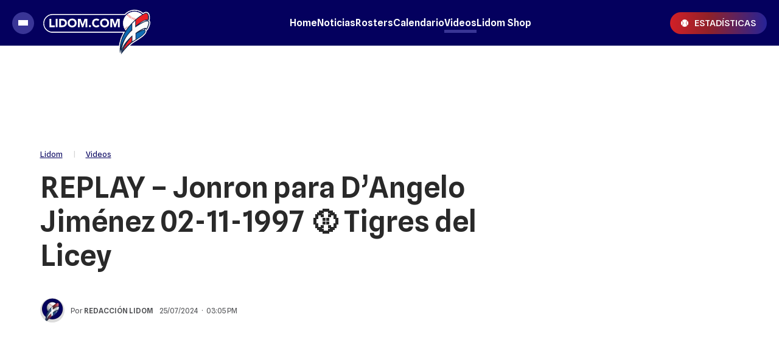

--- FILE ---
content_type: text/html
request_url: https://lidom.com/videos/replay-jonron-para-dangelo-jimnez-02-11-1997-tigres-del-licey-48092.html
body_size: 52534
content:
<!DOCTYPE html>
<html ⚡ lang="es" transformed="self;v=1" i-amphtml-layout="" i-amphtml-no-boilerplate="">
    <head><meta charset="utf-8"><meta name="viewport" content="width=device-width"><link rel="preconnect" href="https://cdn.ampproject.org"><link as="script" crossorigin="anonymous" href="https://cdn.ampproject.org/v0.mjs" rel="modulepreload"><style amp-runtime="" i-amphtml-version="012406131415000">html{overflow-x:hidden!important}html.i-amphtml-fie{height:100%!important;width:100%!important}html:not([amp4ads]),html:not([amp4ads]) body{height:auto!important}html:not([amp4ads]) body{margin:0!important}body{-webkit-text-size-adjust:100%;-moz-text-size-adjust:100%;-ms-text-size-adjust:100%;text-size-adjust:100%}html.i-amphtml-singledoc.i-amphtml-embedded{-ms-touch-action:pan-y pinch-zoom;touch-action:pan-y pinch-zoom}html.i-amphtml-fie>body,html.i-amphtml-singledoc>body{overflow:visible!important}html.i-amphtml-fie:not(.i-amphtml-inabox)>body,html.i-amphtml-singledoc:not(.i-amphtml-inabox)>body{position:relative!important}html.i-amphtml-ios-embed-legacy>body{overflow-x:hidden!important;overflow-y:auto!important;position:absolute!important}html.i-amphtml-ios-embed{overflow-y:auto!important;position:static}#i-amphtml-wrapper{overflow-x:hidden!important;overflow-y:auto!important;position:absolute!important;top:0!important;left:0!important;right:0!important;bottom:0!important;margin:0!important;display:block!important}html.i-amphtml-ios-embed.i-amphtml-ios-overscroll,html.i-amphtml-ios-embed.i-amphtml-ios-overscroll>#i-amphtml-wrapper{-webkit-overflow-scrolling:touch!important}#i-amphtml-wrapper>body{position:relative!important;border-top:1px solid transparent!important}#i-amphtml-wrapper+body{visibility:visible}#i-amphtml-wrapper+body .i-amphtml-lightbox-element,#i-amphtml-wrapper+body[i-amphtml-lightbox]{visibility:hidden}#i-amphtml-wrapper+body[i-amphtml-lightbox] .i-amphtml-lightbox-element{visibility:visible}#i-amphtml-wrapper.i-amphtml-scroll-disabled,.i-amphtml-scroll-disabled{overflow-x:hidden!important;overflow-y:hidden!important}amp-instagram{padding:54px 0px 0px!important;background-color:#fff}amp-iframe iframe{box-sizing:border-box!important}[amp-access][amp-access-hide]{display:none}[subscriptions-dialog],body:not(.i-amphtml-subs-ready) [subscriptions-action],body:not(.i-amphtml-subs-ready) [subscriptions-section]{display:none!important}amp-experiment,amp-live-list>[update]{display:none}amp-list[resizable-children]>.i-amphtml-loading-container.amp-hidden{display:none!important}amp-list [fetch-error],amp-list[load-more] [load-more-button],amp-list[load-more] [load-more-end],amp-list[load-more] [load-more-failed],amp-list[load-more] [load-more-loading]{display:none}amp-list[diffable] div[role=list]{display:block}amp-story-page,amp-story[standalone]{min-height:1px!important;display:block!important;height:100%!important;margin:0!important;padding:0!important;overflow:hidden!important;width:100%!important}amp-story[standalone]{background-color:#000!important;position:relative!important}amp-story-page{background-color:#757575}amp-story .amp-active>div,amp-story .i-amphtml-loader-background{display:none!important}amp-story-page:not(:first-of-type):not([distance]):not([active]){transform:translateY(1000vh)!important}amp-autocomplete{position:relative!important;display:inline-block!important}amp-autocomplete>input,amp-autocomplete>textarea{padding:0.5rem;border:1px solid rgba(0,0,0,.33)}.i-amphtml-autocomplete-results,amp-autocomplete>input,amp-autocomplete>textarea{font-size:1rem;line-height:1.5rem}[amp-fx^=fly-in]{visibility:hidden}amp-script[nodom],amp-script[sandboxed]{position:fixed!important;top:0!important;width:1px!important;height:1px!important;overflow:hidden!important;visibility:hidden}
/*# sourceURL=/css/ampdoc.css*/[hidden]{display:none!important}.i-amphtml-element{display:inline-block}.i-amphtml-blurry-placeholder{transition:opacity 0.3s cubic-bezier(0.0,0.0,0.2,1)!important;pointer-events:none}[layout=nodisplay]:not(.i-amphtml-element){display:none!important}.i-amphtml-layout-fixed,[layout=fixed][width][height]:not(.i-amphtml-layout-fixed){display:inline-block;position:relative}.i-amphtml-layout-responsive,[layout=responsive][width][height]:not(.i-amphtml-layout-responsive),[width][height][heights]:not([layout]):not(.i-amphtml-layout-responsive),[width][height][sizes]:not(img):not([layout]):not(.i-amphtml-layout-responsive){display:block;position:relative}.i-amphtml-layout-intrinsic,[layout=intrinsic][width][height]:not(.i-amphtml-layout-intrinsic){display:inline-block;position:relative;max-width:100%}.i-amphtml-layout-intrinsic .i-amphtml-sizer{max-width:100%}.i-amphtml-intrinsic-sizer{max-width:100%;display:block!important}.i-amphtml-layout-container,.i-amphtml-layout-fixed-height,[layout=container],[layout=fixed-height][height]:not(.i-amphtml-layout-fixed-height){display:block;position:relative}.i-amphtml-layout-fill,.i-amphtml-layout-fill.i-amphtml-notbuilt,[layout=fill]:not(.i-amphtml-layout-fill),body noscript>*{display:block;overflow:hidden!important;position:absolute;top:0;left:0;bottom:0;right:0}body noscript>*{position:absolute!important;width:100%;height:100%;z-index:2}body noscript{display:inline!important}.i-amphtml-layout-flex-item,[layout=flex-item]:not(.i-amphtml-layout-flex-item){display:block;position:relative;-ms-flex:1 1 auto;flex:1 1 auto}.i-amphtml-layout-fluid{position:relative}.i-amphtml-layout-size-defined{overflow:hidden!important}.i-amphtml-layout-awaiting-size{position:absolute!important;top:auto!important;bottom:auto!important}i-amphtml-sizer{display:block!important}@supports (aspect-ratio:1/1){i-amphtml-sizer.i-amphtml-disable-ar{display:none!important}}.i-amphtml-blurry-placeholder,.i-amphtml-fill-content{display:block;height:0;max-height:100%;max-width:100%;min-height:100%;min-width:100%;width:0;margin:auto}.i-amphtml-layout-size-defined .i-amphtml-fill-content{position:absolute;top:0;left:0;bottom:0;right:0}.i-amphtml-replaced-content,.i-amphtml-screen-reader{padding:0!important;border:none!important}.i-amphtml-screen-reader{position:fixed!important;top:0px!important;left:0px!important;width:4px!important;height:4px!important;opacity:0!important;overflow:hidden!important;margin:0!important;display:block!important;visibility:visible!important}.i-amphtml-screen-reader~.i-amphtml-screen-reader{left:8px!important}.i-amphtml-screen-reader~.i-amphtml-screen-reader~.i-amphtml-screen-reader{left:12px!important}.i-amphtml-screen-reader~.i-amphtml-screen-reader~.i-amphtml-screen-reader~.i-amphtml-screen-reader{left:16px!important}.i-amphtml-unresolved{position:relative;overflow:hidden!important}.i-amphtml-select-disabled{-webkit-user-select:none!important;-ms-user-select:none!important;user-select:none!important}.i-amphtml-notbuilt,[layout]:not(.i-amphtml-element),[width][height][heights]:not([layout]):not(.i-amphtml-element),[width][height][sizes]:not(img):not([layout]):not(.i-amphtml-element){position:relative;overflow:hidden!important;color:transparent!important}.i-amphtml-notbuilt:not(.i-amphtml-layout-container)>*,[layout]:not([layout=container]):not(.i-amphtml-element)>*,[width][height][heights]:not([layout]):not(.i-amphtml-element)>*,[width][height][sizes]:not([layout]):not(.i-amphtml-element)>*{display:none}amp-img:not(.i-amphtml-element)[i-amphtml-ssr]>img.i-amphtml-fill-content{display:block}.i-amphtml-notbuilt:not(.i-amphtml-layout-container),[layout]:not([layout=container]):not(.i-amphtml-element),[width][height][heights]:not([layout]):not(.i-amphtml-element),[width][height][sizes]:not(img):not([layout]):not(.i-amphtml-element){color:transparent!important;line-height:0!important}.i-amphtml-ghost{visibility:hidden!important}.i-amphtml-element>[placeholder],[layout]:not(.i-amphtml-element)>[placeholder],[width][height][heights]:not([layout]):not(.i-amphtml-element)>[placeholder],[width][height][sizes]:not([layout]):not(.i-amphtml-element)>[placeholder]{display:block;line-height:normal}.i-amphtml-element>[placeholder].amp-hidden,.i-amphtml-element>[placeholder].hidden{visibility:hidden}.i-amphtml-element:not(.amp-notsupported)>[fallback],.i-amphtml-layout-container>[placeholder].amp-hidden,.i-amphtml-layout-container>[placeholder].hidden{display:none}.i-amphtml-layout-size-defined>[fallback],.i-amphtml-layout-size-defined>[placeholder]{position:absolute!important;top:0!important;left:0!important;right:0!important;bottom:0!important;z-index:1}amp-img[i-amphtml-ssr]:not(.i-amphtml-element)>[placeholder]{z-index:auto}.i-amphtml-notbuilt>[placeholder]{display:block!important}.i-amphtml-hidden-by-media-query{display:none!important}.i-amphtml-element-error{background:red!important;color:#fff!important;position:relative!important}.i-amphtml-element-error:before{content:attr(error-message)}i-amp-scroll-container,i-amphtml-scroll-container{position:absolute;top:0;left:0;right:0;bottom:0;display:block}i-amp-scroll-container.amp-active,i-amphtml-scroll-container.amp-active{overflow:auto;-webkit-overflow-scrolling:touch}.i-amphtml-loading-container{display:block!important;pointer-events:none;z-index:1}.i-amphtml-notbuilt>.i-amphtml-loading-container{display:block!important}.i-amphtml-loading-container.amp-hidden{visibility:hidden}.i-amphtml-element>[overflow]{cursor:pointer;position:relative;z-index:2;visibility:hidden;display:initial;line-height:normal}.i-amphtml-layout-size-defined>[overflow]{position:absolute}.i-amphtml-element>[overflow].amp-visible{visibility:visible}template{display:none!important}.amp-border-box,.amp-border-box *,.amp-border-box :after,.amp-border-box :before{box-sizing:border-box}amp-pixel{display:none!important}amp-analytics,amp-auto-ads,amp-story-auto-ads{position:fixed!important;top:0!important;width:1px!important;height:1px!important;overflow:hidden!important;visibility:hidden}amp-story{visibility:hidden!important}html.i-amphtml-fie>amp-analytics{position:initial!important}[visible-when-invalid]:not(.visible),form [submit-error],form [submit-success],form [submitting]{display:none}amp-accordion{display:block!important}@media (min-width:1px){:where(amp-accordion>section)>:first-child{margin:0;background-color:#efefef;padding-right:20px;border:1px solid #dfdfdf}:where(amp-accordion>section)>:last-child{margin:0}}amp-accordion>section{float:none!important}amp-accordion>section>*{float:none!important;display:block!important;overflow:hidden!important;position:relative!important}amp-accordion,amp-accordion>section{margin:0}amp-accordion:not(.i-amphtml-built)>section>:last-child{display:none!important}amp-accordion:not(.i-amphtml-built)>section[expanded]>:last-child{display:block!important}
/*# sourceURL=/css/ampshared.css*/</style><meta name="language" content="es"><meta name="description" content="REPLAY – Jonron para D’Angelo Jiménez 02-11-1997 ⚾ Tigres del Licey"><meta name="keywords" content="lidom"><meta name="news_keywords" content="lidom"><meta name="robots" content="index, follow, max-image-preview:large"><meta name="distribution" content="global"><meta name="rating" content="general"><meta property="fb:pages" content="134821986619111"><meta property="fb:app_id" content="1173645843229652"><meta property="og:title" content="REPLAY – Jonron para D’Angelo Jiménez 02-11-1997 ⚾ Tigres del Licey"><meta property="og:description" content="REPLAY – Jonron para D’Angelo Jiménez 02-11-1997 ⚾ Tigres del Licey"><meta property="og:type" content="article"><meta property="og:url" content="https://lidom.com/videos/replay-jonron-para-dangelo-jimnez-02-11-1997-tigres-del-licey-48092.html"><meta property="og:image" content="https://lidom.com/media/uploads/2024/07/hqdefault-1-OG.jpg"><meta property="og:image:width" content="1200"><meta property="og:image:height" content="630"><meta property="og:site_name" content="Lidom"><meta name="twitter:card" content="summary_large_image"><meta name="twitter:title" content="REPLAY – Jonron para D’Angelo Jiménez 02-11-1997 ⚾ Tigres del Licey"><meta name="twitter:image" content="https://lidom.com/media/uploads/2024/07/hqdefault-1-OG.jpg"><meta name="twitter:site" content="lidomrd"><meta name="twitter:creator" content="Frontaly"><meta name="twitter:domain" content="https://twitter.com/lidomrd"><meta name="twitter:description" content="REPLAY – Jonron para D’Angelo Jiménez 02-11-1997 ⚾ Tigres del Licey"><meta name="application-name" content="Lidom"><meta name="msapplication-tap-highlight" content="no"><meta name="msapplication-TileImage" content="https://lidom.com/resources/logos/512x512.png"><meta name="msapplication-TileColor" content="#04005E"><meta name="theme-color" content="#04005E"><meta name="apple-mobile-web-app-capable" content="yes"><meta name="apple-mobile-web-app-status-bar-style" content="#04005E"><meta name="apple-mobile-web-app-title" content="Lidom"><link rel="preconnect" href="https://fonts.googleapis.com"><link rel="preconnect" href="https://fonts.gstatic.com" crossorigin><link rel="preload" as="image" href="https://lidom.com/media/uploads/2024/07/hqdefault-1.jpg" media="(min-width: 1024px)"><link rel="preload" as="image" href="https://lidom.com/media/uploads/2024/07/hqdefault-1-360x270.webp" media="(max-width: 1023px)"><script async src="https://cdn.ampproject.org/v0.mjs" type="module" crossorigin="anonymous"></script><script async nomodule src="https://cdn.ampproject.org/v0.js" crossorigin="anonymous"></script><script async custom-element="amp-ad" src="https://cdn.ampproject.org/v0/amp-ad-0.1.mjs" type="module" crossorigin="anonymous"></script><script async nomodule src="https://cdn.ampproject.org/v0/amp-ad-0.1.js" crossorigin="anonymous" custom-element="amp-ad"></script><script async custom-element="amp-analytics" src="https://cdn.ampproject.org/v0/amp-analytics-0.1.mjs" type="module" crossorigin="anonymous"></script><script async nomodule src="https://cdn.ampproject.org/v0/amp-analytics-0.1.js" crossorigin="anonymous" custom-element="amp-analytics"></script><script async custom-element="amp-animation" src="https://cdn.ampproject.org/v0/amp-animation-0.1.mjs" type="module" crossorigin="anonymous"></script><script async nomodule src="https://cdn.ampproject.org/v0/amp-animation-0.1.js" crossorigin="anonymous" custom-element="amp-animation"></script><script async custom-element="amp-audio" src="https://cdn.ampproject.org/v0/amp-audio-0.1.mjs" type="module" crossorigin="anonymous"></script><script async nomodule src="https://cdn.ampproject.org/v0/amp-audio-0.1.js" crossorigin="anonymous" custom-element="amp-audio"></script><script async custom-element="amp-facebook" src="https://cdn.ampproject.org/v0/amp-facebook-0.1.mjs" type="module" crossorigin="anonymous"></script><script async nomodule src="https://cdn.ampproject.org/v0/amp-facebook-0.1.js" crossorigin="anonymous" custom-element="amp-facebook"></script><script async custom-element="amp-facebook-comments" src="https://cdn.ampproject.org/v0/amp-facebook-comments-0.1.mjs" type="module" crossorigin="anonymous"></script><script async nomodule src="https://cdn.ampproject.org/v0/amp-facebook-comments-0.1.js" crossorigin="anonymous" custom-element="amp-facebook-comments"></script><script async custom-element="amp-form" src="https://cdn.ampproject.org/v0/amp-form-0.1.mjs" type="module" crossorigin="anonymous"></script><script async nomodule src="https://cdn.ampproject.org/v0/amp-form-0.1.js" crossorigin="anonymous" custom-element="amp-form"></script><script async custom-element="amp-iframe" src="https://cdn.ampproject.org/v0/amp-iframe-0.1.mjs" type="module" crossorigin="anonymous"></script><script async nomodule src="https://cdn.ampproject.org/v0/amp-iframe-0.1.js" crossorigin="anonymous" custom-element="amp-iframe"></script><script async custom-element="amp-image-lightbox" src="https://cdn.ampproject.org/v0/amp-image-lightbox-0.1.mjs" type="module" crossorigin="anonymous"></script><script async nomodule src="https://cdn.ampproject.org/v0/amp-image-lightbox-0.1.js" crossorigin="anonymous" custom-element="amp-image-lightbox"></script><script async custom-element="amp-instagram" src="https://cdn.ampproject.org/v0/amp-instagram-0.1.mjs" type="module" crossorigin="anonymous"></script><script async nomodule src="https://cdn.ampproject.org/v0/amp-instagram-0.1.js" crossorigin="anonymous" custom-element="amp-instagram"></script><script async custom-element="amp-install-serviceworker" src="https://cdn.ampproject.org/v0/amp-install-serviceworker-0.1.mjs" type="module" crossorigin="anonymous"></script><script async nomodule src="https://cdn.ampproject.org/v0/amp-install-serviceworker-0.1.js" crossorigin="anonymous" custom-element="amp-install-serviceworker"></script><script async custom-element="amp-lightbox-gallery" src="https://cdn.ampproject.org/v0/amp-lightbox-gallery-0.1.mjs" type="module" crossorigin="anonymous"></script><script async nomodule src="https://cdn.ampproject.org/v0/amp-lightbox-gallery-0.1.js" crossorigin="anonymous" custom-element="amp-lightbox-gallery"></script><script async custom-element="amp-list" src="https://cdn.ampproject.org/v0/amp-list-0.1.mjs" type="module" crossorigin="anonymous"></script><script async nomodule src="https://cdn.ampproject.org/v0/amp-list-0.1.js" crossorigin="anonymous" custom-element="amp-list"></script><script async="" custom-template="amp-mustache" src="https://cdn.ampproject.org/v0/amp-mustache-0.2.mjs" type="module" crossorigin="anonymous"></script><script async nomodule src="https://cdn.ampproject.org/v0/amp-mustache-0.2.js" crossorigin="anonymous" custom-template="amp-mustache"></script><script async custom-element="amp-next-page" src="https://cdn.ampproject.org/v0/amp-next-page-1.0.mjs" type="module" crossorigin="anonymous"></script><script async nomodule src="https://cdn.ampproject.org/v0/amp-next-page-1.0.js" crossorigin="anonymous" custom-element="amp-next-page"></script><script async custom-element="amp-position-observer" src="https://cdn.ampproject.org/v0/amp-position-observer-0.1.mjs" type="module" crossorigin="anonymous"></script><script async nomodule src="https://cdn.ampproject.org/v0/amp-position-observer-0.1.js" crossorigin="anonymous" custom-element="amp-position-observer"></script><script async custom-element="amp-sidebar" src="https://cdn.ampproject.org/v0/amp-sidebar-0.1.mjs" type="module" crossorigin="anonymous"></script><script async nomodule src="https://cdn.ampproject.org/v0/amp-sidebar-0.1.js" crossorigin="anonymous" custom-element="amp-sidebar"></script><script async custom-element="amp-sticky-ad" src="https://cdn.ampproject.org/v0/amp-sticky-ad-1.0.mjs" type="module" crossorigin="anonymous"></script><script async nomodule src="https://cdn.ampproject.org/v0/amp-sticky-ad-1.0.js" crossorigin="anonymous" custom-element="amp-sticky-ad"></script><script async custom-element="amp-twitter" src="https://cdn.ampproject.org/v0/amp-twitter-0.1.mjs" type="module" crossorigin="anonymous"></script><script async nomodule src="https://cdn.ampproject.org/v0/amp-twitter-0.1.js" crossorigin="anonymous" custom-element="amp-twitter"></script><script async custom-element="amp-video" src="https://cdn.ampproject.org/v0/amp-video-0.1.mjs" type="module" crossorigin="anonymous"></script><script async nomodule src="https://cdn.ampproject.org/v0/amp-video-0.1.js" crossorigin="anonymous" custom-element="amp-video"></script><script async custom-element="amp-vimeo" src="https://cdn.ampproject.org/v0/amp-vimeo-0.1.mjs" type="module" crossorigin="anonymous"></script><script async nomodule src="https://cdn.ampproject.org/v0/amp-vimeo-0.1.js" crossorigin="anonymous" custom-element="amp-vimeo"></script><script async custom-element="amp-youtube" src="https://cdn.ampproject.org/v0/amp-youtube-0.1.mjs" type="module" crossorigin="anonymous"></script><script async nomodule src="https://cdn.ampproject.org/v0/amp-youtube-0.1.js" crossorigin="anonymous" custom-element="amp-youtube"></script><link rel="shortcut icon" href="https://lidom.com/resources/logos/favicon.ico"><link rel="icon" sizes="152x152" href="https://lidom.com/resources/logos/152x152.png"><style amp-custom>

            /* Globales */
            /* Fonts */
@font-face {
  font-family: 'Spline Sans';
  font-style: normal;
  font-weight: 400 900;
  font-display: swap;
src: url(https://fonts.gstatic.com/s/splinesans/v10/_6_7ED73Uf-2WfU2LzycEbAimC0dSh5i.woff2) format('woff2');
  unicode-range: U+0000-00FF, U+0131, U+0152-0153, U+02BB-02BC, U+02C6, U+02DA, U+02DC, U+0304, U+0308, U+0329, U+2000-206F, U+2074, U+20AC, U+2122, U+2191, U+2193, U+2212, U+2215, U+FEFF, U+FFFD;
}
@font-face {
  font-family: 'Spline Sans';
  font-style: italic;
  font-weight: 400 900;
  font-display: swap;
  src: url(https://fonts.gstatic.com/s/splinesans/v10/_6_7ED73Uf-2WfU2LzycEbAimC0dSh5i.woff2) format('woff2');
  unicode-range: U+0000-00FF, U+0131, U+0152-0153, U+02BB-02BC, U+02C6, U+02DA, U+02DC, U+0304, U+0308, U+0329, U+2000-206F, U+2074, U+20AC, U+2122, U+2191, U+2193, U+2212, U+2215, U+FEFF, U+FFFD;
}

/* Generales */
body{font-family:'Spline Sans', Arial, sans-serif;}
*{-moz-box-sizing:border-box;-webkit-box-sizing:border-box;box-sizing:border-box;-webkit-transition:all .3s;-o-transition:all .3s;transition:all .3s;padding:0;margin:0}
.center-me-x-y{position:absolute;top:50%;left:50%;-o-transform:translate(-50%,-50%);-moz-transform:translate(-50%,-50%);-webkit-transform:translate(-50%,-50%);-ms-transform:translate(-50%,-50%);transform:translate(-50%,-50%)}
.center-me-x{position:absolute;left:50%;-o-transform:translate(-50%,0);-moz-transform:translate(-50%,0);-webkit-transform:translate(-50%,0);-ms-transform:translate(-50%,0);transform:translate(-50%,0)}
.center-me-y{position:absolute;top:50%;left:0;-o-transform:translate(0,-50%);-moz-transform:translate(0,-50%);-webkit-transform:translate(0,-50%);-ms-transform:translate(0,-50%);transform:translate(0,-50%)}
.flex-container{display:-webkit-box;display:-ms-flexbox;display:flex}
.flex-column{-webkit-box-orient:vertical;-webkit-box-direction:normal;-ms-flex-direction:column;flex-direction:column}
.align-start{-webkit-box-align:start;-ms-flex-align:start;align-items:flex-start}
.align-center{-webkit-box-align:center;-ms-flex-align:center;align-items:center}
.align-end{-webkit-box-align:end;-ms-flex-align:end;align-items:flex-end}
.justify-start{-webkit-box-pack:start;-ms-flex-pack:start;justify-content:flex-start}
.justify-center{-webkit-box-pack:center;-ms-flex-pack:center;justify-content:center}
.justify-between{-webkit-box-pack:justify;-ms-flex-pack:justify;justify-content:space-between}
.justify-end{-webkit-box-pack:end;-ms-flex-pack:end;justify-content:flex-end}
.justify-around{-ms-flex-pack:distribute;justify-content:space-around}
.flex-wrap{-ms-flex-wrap:wrap;flex-wrap:wrap}
.block{display: block}
.font-400{font-weight:400}
.font-500{font-weight:500}
.font-600{font-weight:600}
.font-700{font-weight:600}
.font-900{font-weight:900}
.uppercase{text-transform:uppercase}
.brand-color{color:#005959}
.brand-bg{background-color:#005959}
a{text-decoration:none;color:inherit;}
ul,ol{list-style:none}
input,button{background:none;border:0;outline:0;}
.media-icon{display: -webkit-box;display: -ms-flexbox;display: flex;-webkit-box-align: center;-ms-flex-align: center;align-items: center;-webkit-box-pack: center;-ms-flex-pack: center;justify-content: center;}
.media-icon svg path, .media-icon svg rect, .media-icon svg circle{fill:#ffffff}
.hide{display:none}
img,amp-img{max-width:100%;height:auto;text-indent:-999999999999px}
.cover-link{position:absolute;top:0;left:0;right:0;bottom:0;z-index:1}
/* Animacion heartbeat */
@-webkit-keyframes heartbeat_scale {
    0%{-webkit-transform:scale(1)}
    50%{-webkit-transform:scale(.75)}
    100%{-webkit-transform:scale(1)}
}
@-moz-keyframes heartbeat_scale {
    0%{-moz-transform:scale(1)}
    50%{-moz-transform:scale(.75)}
    100%{-moz-transform:scale(1)}
}
@keyframes heartbeat_scale {
    0%{transform:scale(1)}
    50%{transform:scale(.75)}
    100%{transform:scale(1)}
}
/* Variables */
:root{
  --brand-color:#04005E;
  --main-mid-blue:#04005E;
  --link-color:#423CD8; 
  --darkest-grey: #292929;  
  --main-violet:#393596;
  --main-darker-violet:#5530DA;
  --aquamarine:#8ACCB6;
  --hover-aquamarine:#2575FC;
  --alt-color:#000A67;
  --dark-green:#005959;
  --darkest-green:#003B3B;
  --light-blue:#11B7D9;
  --darkest-blue:#00063F;
  --dark-blue: #0E0C2E;
  --main-red:#D22027;
  --darker-red:#D30000;
  --light-grey:#F5F5F5;
  --light-grey-2:#F2F2F2;
  --grey-1:#D4D4D4;
  --grey-2:#949494;
  --grey-3:#27282C;
  --border-grey:#E9E9E9;
  --orange:#FF5A00;
  --opacity-violet: rgba(30, 26, 106, 0.8);
  --horizontal-gradient: linear-gradient(to right, rgba(210,32,39,1) 0%,rgba(144,33,41,1) 40%,rgba(39,35,151,1) 100%);
}
.pizarra-lidom{
  overflow-x: auto;
  -ms-overflow-style: none;
  scrollbar-width: none;
  margin-bottom: 10px;
}
.pizarra-lidom::-webkit-scrollbar {
  width: 0;
  height: 0;
  display: none;
}
.pizarra-lidom::-webkit-scrollbar-track {
  width: 0;
  height: 0;
  display: none;
  background: none;
}
.pizarra-lidom::-webkit-scrollbar-thumb {
  width: 0;
  height: 0;
  display: none;
  background: none;
}
.pizarra-lidom amp-iframe{
  min-width: 1800px;
}
/* Contenedor entrys */
.has-mobile-gutter{padding: 0 20px}
/* Elementos mobile-desktop */
@media (max-width: 1023px){
  .hide-mobile{display:none}
}
@media (min-width: 1024px){
  .pizarra-lidom amp-iframe{
    min-width: unset;
  }
  .hide-desktop{display: none}
}
            /* Header */
            /* Header */
#siteHeader {
    height: 60px;
    padding: 0 20px;
    background: var(--brand-color);
    top: 0;
    left: 0;
    right: 0;
    z-index: 100;
    position: sticky;
    top: 0;
    left: 0;
    right: 0;
    transform-origin: top;
}
#siteHeader .extra-holder {
    height: 100%;
}
#siteHeader .headerLogo {
    width: auto;
    height: 60px;
    position: relative;
    top: 12px;
}
.headerMenuToggle{
    width: 32px;
    flex-basis: 32px;
    flex-shrink: 0;
    height: 32px;
    gap: 3px 0;
    background: var(--main-violet);
    border: none;
    outline: none;
    padding: 0 7px;
    cursor: pointer;
    border-radius: 50%;
    margin-right: 7px;
}
.headerMenuToggle span{
    display: block;
    width: 16px;
    height: 3px;
    flex-shrink: 0;
    background: #fff;
}
.estadisticas-link{
    height: 28px;
    padding: 0 10px;
    background: var(--horizontal-gradient);
    border-radius: 18px;
}
.estadisticas-link svg{
    margin-right: 4px;
}
.estadisticas-link span{
    font-size: 12px;
    color: #fff;
}
            /* Share header sticky mobile */
            /* Share sticky mobile */
.nota-mobile-sticky-share{
	height: 40px;
	background: #F9F9F9;
	position: sticky;
    top: 56px;
    z-index: 99;
    padding: 0 20px;
}
.nota-mobile-sticky-share > div{
	height: 100%;
	gap: 0 20px;
}
.nota-mobile-sticky-share > div > a{
	width: 40px;
    height: 40px;
}
.nota-mobile-sticky-share svg{
	width: auto;
	height: 20px;
	display: block;
}
.nota-mobile-sticky-share a:last-child svg{
	height: 16px;
}
            /* Nota - parte superior */
            /*Nota - parte superior*/
/* Main */
main{padding-top:20px}
/* Nota */
#mainArticle{padding-bottom:5px}
/* Parte de arriba */
.nota-top-part{padding:0 20px 20px}
/* Breadcrumbs */
.breadcrumbs {
    margin-bottom: 14px;
}
.breadcrumbs .home-link.hide-desktop,
.breadcrumbs .section-name,
.breadcrumbs .volanta {
    font-size: 13px;
    line-height: 1;
    color: var(--main-mid-blue);
    margin-bottom: 5px;
}
.breadcrumbs .volanta {
    text-decoration: none;
}
.breadcrumbs .section-name a{
    text-decoration: underline;
}
.breadcrumbs .tag-name {
    font-size: 13px;
    line-height: 1;
    color: var(--main-mid-blue);
    margin-bottom: 5px;
}
.breadcrumbs .pipe {
    font-size: 13px;
    line-height: 1;
    color: #D3D3D3;
    padding: 0 17px;
    margin-bottom: 5px;
}
.breadcrumbs .volanta:empty ~ .pipe {
    display: none;
}
/* Titulos */
.nota-top-part h1 {
    font-size: 32px;
    line-height: 38px;
    color: var(--darkest-grey);
    margin-bottom: 22px;
}
.nota-top-part h2 {
    font-size: 19px;
    font-weight: 400;
    line-height: 26px;
    color: #27282C;
}
/* Autor y redes */
.autor-share-holder {
    padding: 0 20px;
    margin-bottom: 16px;
}
.autor-share-holder .autor{
    padding-right: 10px;
    margin: 0;
}
.autor-share-holder .autor,
.autor-share-holder .autor p,
.autor-share-holder .autor span,
.autor-share-holder .autor time {
    font-size: 13px;
    color: rgba(39, 40, 44, 0.8);
}
.autor-share-holder .autor span.name {
    text-transform: uppercase;
    word-break: break-word;
}
.autor-share-holder .autor figure {
    width: 40px;
    height: 40px;
    flex-shrink: 0;
    border-radius: 50%;
    overflow: hidden;
    background: #DCDCDC;
    margin-right: 10px;
}
.autor-share-holder .autor figure amp-img{
    border-radius: 50%;
}
.autor-share-holder .nota-share {
    flex-basis: 276px;
}
.nota-share a,
.nota-share button {
    width: 36px;
    -ms-flex-preferred-size: 36px;
    flex-basis: 36px;
    -ms-flex-negative: 0;
    flex-shrink: 0;
    height: 36px;
    border-radius: 50%;
    background: #ECEDF2;
    cursor: pointer;
}
.nota-share a svg.fb-icon {
    width: auto;
    height: 20px;
}
.nota-share a svg.tw-icon {
    width: 20px;
    height: auto;
}
.nota-share a svg.wsp-icon {
    width: auto;
    height: 20px;
}
.nota-share a svg.mail-icon {
    width: 20px;
    height: auto;
}
.nota-share button svg.print-icon {
    width: 20px;
    height: auto;
}
/* Escuchar nota */
.article-audio-container{
    height: 40px;
    flex-shrink: 0;
    overflow: hidden;
    margin: 40px 0;
}
.audio-btns-holder{
    width: 211px;
    height: 40px;
    position: relative;
}
.play-article-audio,
.pause-article-audio{
    width:100%;
    color: var(--brand-color);
    background: #DCDCDC;
    border: 1px solid #B1B0CC;
    position: absolute;
    top: 0;
    left: 0;
    right: 0;
    bottom: 0;
    padding: 0 24px;
    border-radius: 20px;
    cursor: pointer;
    font-family: 'Spline Sans', Arial, sans-serif;
}
.play-article-audio{
    z-index: 1;
}
.play-article-audio .listen-icon{
    width: 20px;
    height: auto;
    flex-shrink: 0;
}
.pause-article-audio .pause-icon{
    width: 20px;
    height: 18px;
    flex-shrink: 0;
}
.play-article-audio span,
.pause-article-audio span{
    font-size: 15px;
    font-weight: 500;
    font-family: 'Spline Sans', Arial, sans-serif;
    line-height: 1;
    text-align: left;
    padding-left: 10px;
}
.article-audio-container amp-audio{
    opacity: 0;
    margin: 0;
}
/* Imagen de preview */
.preview-images,
.article-body figure {
    margin-bottom: 40px;
}
.preview-images figcaption,
.article-body figure figcaption {
    font-size: 13px;
    line-height: 18px;
    color: var(--grey-3);
    background: #F9F9F9;
    padding: 10px 20px;
}

            /* Nota - cuerpo de la nota */
            /* Cuerpo de la nota */
.article-body {
    font-size: 17px;
    line-height: 28px;
    color: #292929;
    padding: 0 20px 0;
}
.article-body p {
    font-size: 20px;
    line-height: 30px;
    color: #292929;
    margin-bottom: 30px;
}
.article-body p a {
    color: #000;
    text-decoration: underline;
    text-decoration-color: var(--link-color);
    text-decoration-thickness: 2px;
}
.article-body > h2 {
    font-size: 22px;
    line-height: 30px;
    color: var(--main-mid-blue);
    margin-bottom: 20px;
}
.article-body > h3,
.article-body > h4,
.article-body > h5,
.article-body > h6{
    font-size: 20px;
    line-height: 28px;
    color: var(--main-mid-blue);
    margin-bottom: 20px;
}
.article-body pre {
    display: block;
    font-size: 19px;
    font-weight: 600;
    line-height: 28px;
    font-family: 'Spline Sans', Arial, sans-serif;
    text-align: center;
    white-space: normal;
    color: var(--brand-color);
    margin: 40px auto;
}
.article-body figure,
.article-body p img{
    margin: 40px -20px;
}
.article-body p img{
    max-width: 100vw;
}
.article-body figure img{
    display: block;
}
.article-body .poll amp-iframe {
    max-height: 400px;
}
.article-body > table {
    width: 100%;
    display: block;
    border-collapse: collapse;
    border: 0;
    margin-bottom: 40px;
    overflow-x: auto;
}
.article-body > table td {
    border: 1px solid #848484;
    padding: 5px;
}
/* Mira tambien */
.related-news {
    background: #F9F9F9;
    padding: 20px 15px 30px 20px;
    margin-top: 40px;
    margin-bottom: 40px;
}
.related-news p {
    font-size: 12px;
    line-height: 1;
    position: relative;
    color: var(--brand-color);
    margin-bottom: 8px;
}
.related-news h3 {
    font-size: 15px;
    line-height: 18px;
    color: #000000;
    margin-right: 15px;
    font-weight: 500;
}
.related-news amp-img {
    flex-basis: 100px;
    flex-shrink: 0;
}
/*  Listas */
.article-body ul{list-style:disc;list-style-position:inside;margin-bottom:40px}
.article-body ol{list-style:decimal;list-style-position:inside;margin-bottom:40px}
/* Blockquote */
.article-body blockquote {
    position: relative;
    font-size: 18px;
    font-weight: 600;
    line-height: 26px;
    color: var(--main-red);
    padding-left: 40px;
    margin: 80px auto;
}
.article-body blockquote:before {
    content: "";
    display: block;
    width: 2px;
    color: var(--main-red);
    position: absolute;
    top: 7px;
    left: 0;
    bottom: 7px;
}
.article-body blockquote p {
    font-size: 18px;
    font-weight: 600;
    line-height: 26px;
    color: var(--main-red);
    margin-bottom: 0;
}
/* Galeria en el cuerpo */
.gallery{
    display: flex;
    flex-wrap: nowrap;
    overflow-x: auto;
    padding: 0 20px;
    margin: 40px -20px;
}
.gallery::-webkit-scrollbar {
    width: 0;
    height: 0;
    background: none;
    display: none;
}
.gallery::-webkit-scrollbar-thumb {
    width: 0;
    height: 0;
    background: none;
    display: none;
}
.gallery::-webkit-scrollbar-track {
    width: 0;
    height: 0;
    background: none;
    display: none;
}
.gallery .gallery-item{
    width: calc(90% - 22px);
    max-height: 600px;
    flex-shrink: 0;
    display: flex;
    flex-direction: column;
    justify-content: center;
    background: #F9F9F9;
    border-radius: 4px;
    margin: 0 11px 0 0;
}
.gallery .gallery-item img{
    height: calc(100% - 40px);
    object-fit: contain;
}
.gallery .gallery-item:last-child{
    margin: 0;
}
.article-body .gallery figcaption{
    font-size: 13px;
    line-height: 18px;
    text-align: left;
    color: var(--grey-3);
    background: none;
    padding: 10px;
    margin: 0;
}
.gallery figcaption span {
    padding: 0 6px 0 0;
}
/* Amp embeds */
amp-iframe,
amp-instagram,
amp-facebook,
amp-twitter,
amp-pinterest,
amp-youtube,
amp-facebook-comments,
amp-vimeo,
amp-tiktok{
    margin: 40px 0;
}
.article-body iframe[src*="youtube"]{
    width:100%;
    max-width:100%;
    min-width:100%;
    height:auto;
    aspect-ratio:16/9;
}
/* Amp audio */
amp-audio {
    margin: 40px 0;
}
amp-audio:focus {
    border: 0;
    outline: 0;
}
amp-audio audio:focus {
    border: 0;
    outline: 0;
}
amp-audio audio{
    height: 42px;
}
.article-body p.autor-audio {
    font-size: 15px;
    line-height: 1;
    color: #000;
    padding-top: 5px;
    padding-left: 21px;
    margin-bottom: 40px;
}
/* Videos en el cuerpo */
.article-body amp-youtube{margin: 40px -20px}
.article-body amp-video,amp-vimeo{margin: 40px -20px}
amp-iframe[src*="youtube"]{margin: 40px -20px}
/* Apagado de CK Editor */
.ck-related-news{display:none;height:0;opacity:0;visibility:hidden;overflow:hidden}
/* Tags */
.cont-tags {
    display: flex;
    align-items: center;
    overflow-x: auto;
    scrollbar-width: none;
    padding: 0 20px;
    margin: 0 -20px 28px;
}
.cont-tags::-webkit-scrollbar {
    height: 0;
    display: none;
}
.cont-tags::-webkit-scrollbar-track {
    height: 0;
    display: none;
}
.cont-tags::-webkit-scrollbar-thumb {
    height: 0;
    display: none;
}
.cont-tags .tag {
    font-size: 14px;
    font-weight: 400;
    line-height: 1;
    text-transform: uppercase;
    white-space: nowrap;
    color: var(--main-mid-blue);
    background:#F5F5F5;
    border-radius: 16px;
    padding: 9px 20px;
    margin-right: 5px;
    height: 32px;
}
/* Noticias relacionadas */
.relacionadas-holder {
    background: #F5F5F5;
    padding: 26px 26px 24px;
    margin-bottom: 20px;
}
.relacionadas-holder p {
    font-size: 16px;
    line-height: 1;
    color: #242424;
    margin-bottom: 11px;
}
.relacionadas-holder h3 {
    position: relative;
    font-size: 14px;
    line-height: 18px;
    color: #242424;
    padding-left: 22px;
}
.relacionadas-holder article:not(:last-child) h3 {
    margin-bottom: 12px;
}
.relacionadas-holder h3::before {
    position: absolute;
    content: "";
    width: 10px;
    height: 10px;
    top: 5px;
    left: 0;
    border-radius: 50%;
    background: var(--link-color);
}
/* Comentarios de facebook */
#show-comments-btn {
    width: 100%;
    max-width: 350px;
    height: 44px;
    text-align: center;
    border: 1px solid #D3D3D3;
    border-radius: 22px;
    cursor: pointer;
    margin: 20px auto 0;
    background-color: #E9E9E9;
    font-weight: 400;
}
#show-comments-btn .kicker {
    font-size: 16px;
    font-family: 'Spline Sans', Arial, sans-serif;
    color: var(--main-mid-blue);
    margin-right: 12px;
    font-weight: 400;
}
#show-comments-btn .arrow {
    font-size: 20px;
    font-family: 'Spline Sans', Arial, sans-serif;
    color: var(--main-mid-blue);
    transform: rotate(90deg);
    margin-top: 2px;
}
/* Banner */
.banner-box{display:flex;justify-content:center;text-align:center;margin:0 auto 20px}
.article-body .banner-box{margin:40px auto}

            /* Entry general */
            /* Entry general */
.entry-box{
    position: relative;
    margin-bottom: 20px;
}

.entry-box figure {
    position: relative;
    overflow: hidden;
}
.entry-box figure.sin-foto {
    height: 168.75px;
    padding-bottom: 56.25%;
    background: url(/resources/img/no-foto.svg) no-repeat;
    background-position: 50% 50%;
    background-color: #e5e5e5;
}
.entry-box figure amp-img,
.entry-box figure img {
    height: 100%;
    -o-object-fit: cover;
    object-fit: cover;
    -o-object-position: top center;
    object-position: top center;
    border-radius: 2px 2px 0 0;
}
.entry-box .entry-data {
    /*height: 136px;
    flex-basis: 136px;*/
    padding: 14px 30px 20px;
    position: relative;
    border: 1px solid #E9E9E9;
    border-radius: 0 0 2px 2px;
}
.entry-box h3,
.entry-box .entry-title {
    display: -webkit-box;
    -webkit-line-clamp: 3;
    -webkit-box-orient: vertical;
    max-height: 66px;
    font-size: 18px;
    font-weight: 600;
    line-height: 22px;
    white-space: normal;
    color: #000;
    overflow: hidden;
}
.special-slider-section .entry-box .entry-title {
    color: var(--light-grey);
}
.entry-box .volanta {
    max-width: 100%;
    display: inline-block;
    font-size: 14px;
    font-weight: 600;
    line-height: 1.17;
    color: var(--main-mid-blue);
    position: relative;
    overflow: hidden;
    text-overflow: ellipsis;
    white-space: nowrap;
    margin-bottom: 2px;
}
/* Autores */
.autor{font-size:12px;color: var(--grey-2);margin-top:12px}
amp-timeago{font-size:12px;color: var(--grey-2)}
amp-timeago time{font-size:12px;color: var(--grey-2)}
amp-timeago::first-letter{text-transform:uppercase}
amp-timeago time::first-letter{text-transform:uppercase}
amp-timeago:nth-child(2){padding-left:5px}
/*
@media (max-width: 1023px){
    .first-entrys-holder .entry-box:first-child .entry-data{
        background: var(--darkest-grey);
    }
    .first-entrys-holder .entry-box:first-child .entry-title{
        color: #fff;
    }
}*/

            /* Ranking */
            /* Ranking */
/*#ranking {
    margin: 0 -20px 20px;
}*/
#ranking .extra-holder {
    border-radius: 10px;
}
#ranking header{
    padding-bottom: 14px;
    border-bottom: 4px solid var(--grey-2);
    margin-bottom: 20px;
}
#ranking p {
    font-size: 24px;
    font-weight: 600;
    line-height: 1;
    color: var(--main-darker-violet);
    margin-right: 6px;
}
#ranking .entry-box{
    padding-bottom: 24px;
}
#ranking .entry-box:not(:last-child){
    margin-bottom: 20px;
}
#ranking .entry-box:after{
    background: var(--border-grey);
}
#ranking .entry-box figure {
    height: auto;
    min-height: 50px;
    flex-basis: 80px;
    flex-shrink: 0;
    position: relative;
    overflow: visible;
    padding-bottom: 0;
}
#ranking .entry-box figure.sin-foto{
    height: 80px;
	background-size: 80%;
}
.entry-box .ranking-number{
    font-size: 64px;
    font-weight: 600;
    line-height: 30px;
    text-align: center;
    color: #fff;
    position: absolute;
    left: 10px;
    bottom: -14px;
}
#ranking .entry-box figure:before{
    content: '1';
    display: block;
    font-size: 64px;
    font-weight: 600;
    line-height: 1;
    color: #fff;
    position: absolute;
    right: 8px;
    bottom: -9px;
    z-index: 1;
}
#ranking .entry-box:nth-child(2) figure:before{
    content: '2';
}
#ranking .entry-box:nth-child(3) figure:before{
    content: '3';
}
#ranking .entry-box:nth-child(4) figure:before{
    content: '4';
}
#ranking .entry-box:nth-child(5) figure:before{
    content: '5';
}
#ranking .entry-box .entry-data {
	flex-basis: calc(100% - 95px);
    width: calc(100% - 95px);
    height: auto;
    padding: 0;
    margin-right: 15px;
}
#ranking .entry-box .volanta {
    max-width: 100%;
    font-size: 14px;
    line-height: 1;
    position: relative;
    overflow: hidden;
    text-overflow: ellipsis;
    white-space: nowrap;
}
#ranking .entry-box h3 {
    font-size: 15px;
    font-weight: 600;
    line-height: 18px;
    text-transform: unset;
}
#ranking .entry-box .autor {
    display: none;
}
@media (min-width: 1024px) {
    /* Ranking */
    .page-home #ranking {
        margin: 0 0 0 20px;
    }
    aside.main-desktop-right-column #ranking{
        margin: 40px 0 33px;
    }
    /*#ranking .entry-box h3{
    	font-size: 14px;
    	line-height: 16px;
    }*/
}

            /* Borrar luego */
            @media (max-width: 1023px){
                .desktop-aside .banner-box{display:none}
                .desktop-aside #ranking{display:none}
            }
            /* Borrar luego end */

            /* Modulo siguenos en redes */
            /* Modulo siguenos en redes */
.page-home #siguenos{width:calc(100% - 40px)}
#siguenos{background:#F9F9F9;padding:37px 35px 31px;margin:0 auto 20px}
#siguenos p{font-size:20px;line-height:1;text-align:center;text-transform:uppercase;color:var(--grey-2);margin-bottom:29px}
.siguenos-redes{gap:0 20px;margin:0 auto}
.siguenos-redes a{width:48px;height:48px;flex-shrink:0;background:var(--main-mid-blue);border-radius:50%}
.siguenos-redes .fb-icon{width:auto;height:26px}
.siguenos-redes .tw-icon{width:auto;height:22px}
.siguenos-redes .ig-icon{width:auto;height:25px}
.siguenos-redes .yt-icon{width:30px;height:auto}
@media (max-width: 1023px){
	body:not(.page-home) #siguenos{
		display: none;
	}
}
@media (min-width: 1024px){
	body:not(.page-home) #siguenos{
		padding-left: 20px;
		padding-right: 20px;
	}
	.siguenos-redes a:hover{background:#393596;}
}

            /* Next page */
            .amp-next-page-separator{display:none}

            /* Footer */
            /* Footer */
#siteFooter .top-part{background:var(--brand-color);padding:34px 16px 48px}
#siteFooter .footer-logo{margin-bottom:45px}
#siteFooter .footer-logo svg{width:234px;height:auto;margin:0 auto}
.footer-redes{gap:0 35px;margin:0 auto 56px}
.footer-redes a{width:48px;height:48px;background:#393596;border-radius:50%}
.footer-redes .fb-icon{width:auto;height:26px}
.footer-redes .tw-icon{width:auto;height:22px}
.footer-redes .ig-icon{width:auto;height:25px}
.footer-redes .yt-icon{width:30px;height:auto}
.footer-links a{font-size:16px;line-height:1;color:#ffffff;margin-bottom:34px}
.footer-links a:last-child{margin-bottom:0}
#siteFooter .bottom-part{background:var(--main-mid-blue);padding:26px 20px 50px}
.copy-links{margin:0 auto 54px}
.copy-links p{font-size:14px;line-height:20px;text-align:center;color:var(--light-grey)}
.our-logos a:first-child{margin-right:20px}
.our-logos .frontaly-svg{width:92px;display:block}
.our-logos .cms-para-svg{width:125px;display:block}

            /************************/
            /* Responsive a desktop */
            /************************/

            /* Header desktop */
            @media (min-width: 1024px){
    /* Header desktop */
    #siteHeader {
        height: 75px;
        padding: 0;
    }
    #siteHeader .extra-holder {
        max-width: 1300px;
        padding: 0 20px;
        margin: 0 auto;
    }
    .headerMenuToggle{
        width: 36px;
        flex-basis: 36px;
        height: 36px;
        margin-right: 15px;
    }
    #siteHeader .headerLogo {
        width: auto;
        height: 75px;
        top: 16px;
    }
    .desktop-nav .desktop-nav-extra-holder {
        height: 100%;
        justify-content: center;
        gap: 0 25px;
    }
    .desktop-nav a{
        font-size: 16px;
        font-weight: 600;
        line-height: 22px;
        color: #fff;
        position: relative;
    }
    .desktop-nav a:before {
        content: "";
        display: block;
        height: 5px;
        background: var(--main-violet);
        position: absolute;
        left: 50%;
        right: 50%;
        bottom: -5px;
        opacity: 0;
        transition: all 0.5s;
    }
    .desktop-nav a:hover:before {
        left: 0;
        right: 0;
        opacity: 1;
        transition: all 0.5s;
    }
    .desktop-nav a.active:before {
        left: 0;
        right: 0;
        opacity: 1;
    }
    .desktop-site-header-kicker {
        position: absolute;
        top: 170px;
        left: 0;
        right: 0;
    }
    .estadisticas-link{
        height: 36px;
        padding: 0 18px;
    }
    .estadisticas-link:hover{
        background: var(--link-color);
    }
    .estadisticas-link svg{
        margin-right: 10px;
    }
    .estadisticas-link span{
        font-size: 15px;
    }
}

@media (min-width: 1200px){
    .desktop-nav .desktop-nav-extra-holder{
        gap: 0 40px;
    }
}
            /* Nota - parte superior desktop */
             @media (min-width: 1024px){
    /* Main */
    main{padding-top:30px}
    /* Primer banner */
    .banner-box.first-banner-box{margin:0 auto 50px}
    /* Contenedor nota desktop */
    .desktop-inner-container {
        max-width: 1189px;
        display: flex;
        justify-content: space-between;
        padding: 0 20px;
        margin: 0 auto 50px;
    }
    .nota-top-part {
        padding: 0 0 20px;
        margin: 0 auto;
    }
    .breadcrumbs .home-link {
        font-size: 13px;
        color: var(--main-mid-blue);
        margin-bottom: 5px;
    }
    .breadcrumbs .section-name,
    .breadcrumbs .volanta {
        color: var(--main-mid-blue);
    }
    .breadcrumbs .volanta{
        font-weight: 600;
    }
     .breadcrumbs a, .breadcrumbs .section-name a, .breadcrumbs .tag-name a{
         text-decoration:underline;
     }
     .breadcrumbs a:hover {
        color: var(--link-color);
        text-decoration:none;
    }
    .preview-images figure {
        cursor: zoom-in;
    }
    .nota-top-part h1 {
        font-size: 48px;
        line-height: 56px;
    }
    .nota-top-part h2 {
        font-size: 20px;
        line-height: 28px;
    }
    .desktop-article-extra-holder {
        width: calc(100% - 356px);
        max-width: 728px;
    }
    .autor-share-holder {
        display: flex;
        justify-content: space-between;
        align-items: center;
        padding: 0;
        margin-bottom: 24px;
    }
    .autor-share-holder .autor .extra-holder {
        display: flex;
        align-items: center;
    }
    .autor-share-holder .autor,
    .autor-share-holder .autor p,
    .autor-share-holder .autor span,
    .autor-share-holder .autor time {
        font-size: 12px;
    }
    .autor-share-holder .autor p {
        margin-right: 10px;
    }
    .autor-share-holder .autor p a:hover{
        color: var(--link-color);
    }
    .nota-share a:hover,
    .nota-share button:hover {
        background-color: #fff;
    }
    /* Imagen de preview */
    .preview-images figure{
        border-radius: 2px;
        overflow: hidden;
    }
    /* Escuchar nota */
    .play-article-audio span, .pause-article-audio span{font-size: 15px}
    .play-article-audio:hover,
    .pause-article-audio:hover{
    background: #fff;
    border: 1px solid var(--brand-color);
    }
}

            /* Entrys desktop */
            @media (min-width: 1024px){
/* Entrys desktop */
.entry-box{max-width:300px;-ms-flex-preferred-size:300px;flex-basis:300px;-ms-flex-negative:0;flex-shrink:0}
.entry-box .entry-data{height:137px}
.entry-box h3{font-size:16px;line-height:20px}
.entry-box:hover h3{color:var(--link-color)}
}

            /* Nota - cuerpo de la nota desktop */
            @media (min-width: 1024px){
    .article-body .banner-box {
        padding: 0;
        /* Volver a prender background: none;*/
    }
    .article-body figure,
    .article-body p img {
        cursor: zoom-in;
        margin: 40px 0;
    }
    .article-body p img{
        max-width: 100%;
        border-radius: 2px;
    }
    .article-body figure{
        border-radius: 2px;
        overflow: hidden;
    }
    amp-lightbox-gallery amp-img,
    amp-lightbox-gallery amp-img img {
        cursor: zoom-out;
    }
    .article-body .poll amp-iframe {
        max-height: 350px;
    }
    /* Share sticky */
    .nota-share.flex-column{width:36px;position:sticky;top:100px;margin-top:-276px;transform:translateX(310px);opacity:0}
    .nota-share.flex-column a:not(:last-child){margin-bottom:24px}
    .article-body {
        padding: 0;
    }
    .article-body,
    .article-body p {
        font-size: 20px;
        line-height: 30px;
    }
    .article-body > h2 {
        font-size: 24px;
        margin-bottom: 20px;
    }
    .article-body > h3,
    .article-body > h4,
    .article-body > h5,
    .article-body > h6{
        font-size: 20px;
        margin-bottom: 20px;
    }
    .gallery{
        padding: 0 0 20px 0;
        margin: 40px 0;
    }
    .gallery .gallery-item{
        width: calc(90% - 20px);
        margin: 0 20px 0 0;
    }
    .gallery::-webkit-scrollbar {
        width: initial;
        height: 8px;
        background: none;
        display: initial;
    }
    .gallery::-webkit-scrollbar-thumb {
        width: initial;
        height: 8px;
        background: var(--main-mid-blue);
        display: initial;
    }
    .gallery::-webkit-scrollbar-track {
        width: initial;
        height: 8px;
        background: #DFDFDF;
        display: initial;
    }
    .article-body blockquote {
        max-width: 473px;
        font-size: 24px;
        line-height: 34px;
        margin: 40px auto;
    }
    .article-body blockquote p {
        font-size: 24px;
        line-height: 34px;
    }
    .article-body pre {
        font-size: 22px;
        line-height: 30px;
    }
    .article-body p a:hover {
        text-decoration: underline;
        color: var(--link-color);
    }
    .article-body amp-youtube,
    amp-vimeo{
        margin: 40px 0;
    }
    .article-body amp-video,
    amp-iframe[src*="youtube"]{
        margin: 40px 0;
    }
    .carousel-prev,
    .carousel-next{
        width: 48px;
        height: 48px;
        padding: 0;
        border: none;
        outline: none;
        border-radius: 50%;
        position: absolute;
        top: 50%;
        margin-top: -48px;
        background: url(/resources/img/blue-arrow.svg) no-repeat;
        background-position: 54% 50%;
        background-color: #fff;
        cursor: pointer;
    }
    .carousel-prev {
        left: 0;
        transform: rotate(180deg);
    }
    .carousel-next {
        right: 20px;
    }
    .related-news {
        max-width: 523px;
        min-height: 87px;
        position: relative;
        padding: 0 0 0 20px;
        margin: 40px auto;
    }
    .related-news p {
        font-size: 14px;
        line-height: 1;
        top: 19px;
    }
    .related-news h3 {
        padding-top: 20px;
        padding-right: 147px;
        padding-bottom: 10px;
        margin: 0;
    }
    .related-news article.sin-foto h3{
        padding-right: 20px;
    }
    .related-news a:hover h3 {
        color: var(--link-color);
    }
    .related-news amp-img {
        width: 132px;
        height: 100%;
        -o-object-fit: cover;
        object-fit: cover;
        position: absolute;
        top: 0;
        right: 0;
        bottom: 0;
    }
    .related-news amp-img img {
        height: 100%;
        -o-object-fit: cover;
        object-fit: cover;
    }
    .body-gallery-holder {
        overflow: hidden;
    }
    amp-base-carousel {
        max-height: 420px;
    }
    amp-inline-gallery figure:not(:last-child) amp-img {
        margin-right: 20px;
    }
    amp-inline-gallery figure:last-child,
    amp-inline-gallery figure:last-child amp-img,
    amp-inline-gallery figcaption,
    amp-carousel figcaption {
        width: calc(100% - 20px);
    }
    /* Tags */
    .cont-tags{flex-wrap:wrap;padding:0;margin:0 0 30px}
    .cont-tags .tag{margin-bottom:10px}
    .cont-tags .tag:hover{color:#fff;background:var(--main-mid-blue);font-weight: 400;}
    /* Noticias relacionadas */
    .relacionadas-holder p{font-size:20px}
    .relacionadas-holder h3 a:hover{color:var(--link-color)}
    /* Comentarios de facebook */
    #show-comments-btn{margin-top:50px}
    #show-comments-btn:hover{background:var(--main-mid-blue);border-color:var(--main-mid-blue)}
    #show-comments-btn:hover .kicker,
    #show-comments-btn:hover .arrow{color:#fff}
}

            /* Nota - aside desktop */
            @media (min-width: 1024px) {
    /* Columna derecha desktop */
    .desktop-aside {
        flex-basis: 356px;
        flex-shrink: 0;
        padding: 0;
        margin-left: 20px;
    }
    .desktop-aside .banner-box {
        max-width: 300px;
        padding: 0;
        margin: 0 0 20px;
    }
    .desktop-aside .banner-box:last-child {
        margin-bottom: 0;
    }
    /* Ranking */
    .desktop-aside #ranking {
        max-width: 300px;
        margin: 0 0 20px;
    }
    #ranking .entry-box:hover h3 {
        color: var(--link-color);
    }
    /* Modulo siguenos */
    #siguenos {
        max-width: 300px;
        margin: 0;
    }
}
@media (min-width: 1280px) {
    /* Share vertical */
    .nota-share.flex-column {
        transform: translateX(340px);
    }
    /* Segui leyendo */
    .segui-leyendo {
        padding: 0 44px;
    }
}
            /* Footer desktop */
            @media (min-width: 1024px){
/* Footer desktop */
#siteFooter .top-part{padding:88px 20px 35px}
#siteFooter .footer-logo{margin-bottom:25px}
#siteFooter .footer-logo svg{height:66px}
#siteFooter .footer-links{flex-direction:row;justify-content:center;gap:0 20px;margin:0 auto}
#siteFooter .footer-links a{font-size:14px;margin:0}
#siteFooter .footer-links a:hover,.footer-links a:hover{text-decoration-line:underline}
#siteFooter .bottom-part{display:flex;align-items:center;justify-content:space-between;padding:34px 20px}
#siteFooter .bottom-part .first-data{display:flex;align-items:flex-start}
#siteFooter .copy-links{margin:0}
#siteFooter .copy-links > div{display:flex;align-items:center}
#siteFooter .copy-links p{font-size:12px;line-height:18px;text-align:left;margin-right:4px}
#siteFooter .copy-links p a:hover{text-decoration:underline}
.footer-redes a:hover{background:var(--link-color)}
}
   

            /* Menu/sidebar */
            /* Menu/sidebar */
#menuSidebar {
    width: 100%;
    max-width: 360px;
    background: var(--brand-color);
}
.menu-site-header {
    height: 95px;
    padding: 0 20px;
    margin-bottom: 15px;
}
.menu-site-header .headerLogo {
    width: auto;
    height: 60px;
}
.menu-site-header .headerMenuToggle {
    width: 32px;
    height: 32px;
    display: flex;
    flex-direction: column;
    justify-content: space-between;
    position: relative;
    background: none;
    padding: 0;
    background-color: #393596;
    border-radius: 20px;
    border: 6px solid #393596;
    top: -10px;
}
.menu-site-header .headerMenuToggle span {
    width: 100%;
    height: 2px;
    background: var(--light-grey);
    position: absolute;
    top: 9px;
}
.menu-site-header .headerMenuToggle span:first-child {
    position: absolute;
    transform: rotate(135deg);
}
.menu-site-header .headerMenuToggle span:last-child {
    position: relative;
    transform: rotate(-135deg);
}
.main-sections-holder {
    padding: 16px 20px 0px;
    margin-bottom: 35px;
}
.main-sections-holder > li:first-child {
    margin-bottom: 28px;
}
.main-sections-holder h4 {
    font-size: 12px;
    font-weight: 400;
    line-height: 1;
    color: rgba(241, 241, 241, 0.5);
    margin-bottom: 11px;
}
.main-sections-holder a {
    font-size: 16px;
    font-weight: 600;
    line-height: 36px;
    color: #F5F5F5;
}
.main-sections-holder li svg {
    width: 25px;
    height: 25px;
    margin-right: 7px;
}
.menu-search {
    padding: 0 20px;
    margin-bottom: 30px;
}
.menu-search form {
    width: 100%;
    height: 56px;
    border-radius: 10px;
    background: #fff;
    border-radius: 28px;
}
.menu-search form input {
    width: calc(100% - 68px);
    font-size: 13px;
    font-family: 'Spline Sans', Arial, sans-serif;
    line-height: 44px;
    color: gray;
    padding: 0 10px 0 24px;
}
.menu-search form input::-webkit-input-placeholder {
    font-size: 14px;
    font-family: 'Spline Sans', Arial, sans-serif;
    line-height: 56px;
    color: gray;
}
.menu-search form input::-moz-placeholder {
    font-size: 14px;
    font-family: 'Spline Sans', Arial, sans-serif;
    line-height: 56px;
    color: gray;
}
.menu-search form input:-ms-input-placeholder {
    font-size: 14px;
    font-family: 'Spline Sans', Arial, sans-serif;
    line-height: 56px;
    color: gray;
}
.menu-search form input:-moz-placeholder {
    font-size: 14px;
    font-family: 'Spline Sans', Arial, sans-serif;
    line-height: 56px;
    color: gray;
}
.menu-search form button {
    width: 68px;
    height: 56px;
}
#menuSidebar .footer-links {
    margin-bottom: 38px;
}
#menuSidebar .footer-links a{
    color: #fff;
}
#menuSidebar .bottom-part{
    padding:26px 20px 150px
}
    

            /* Menu/sidebar desktop */
            @media (min-width: 1024px){
/* Menu/sidebar desktop */
.main-sections-holder a:hover{text-decoration:underline}
#menuSidebar .bottom-part{padding-bottom:40px}
} 

        @media not all and (max-width: 1023px){#i-amp-0,#i-amp-2,#i-amp-4,#i-amp-6{display:none}}@media not all and (min-width: 1024px){#i-amp-1,#i-amp-3,#i-amp-5,#i-amp-7,#i-amp-8,#i-amp-9,#i-amp-10{display:none}}</style><title>REPLAY – Jonron para D’Angelo Jiménez 02-11-1997 ⚾ Tigres del Licey | Lidom</title><link rel="canonical" href="https://lidom.com/videos/replay-jonron-para-dangelo-jimnez-02-11-1997-tigres-del-licey-48092.html"><link rel="alternate" hreflang="es" href="https://lidom.com/videos/replay-jonron-para-dangelo-jimnez-02-11-1997-tigres-del-licey-48092.html"><link rel="manifest" href="https://lidom.com/manifest.json"><link rel="publisher" href="https://plus.google.com/"><link rel="apple-touch-icon" href="https://lidom.com/resources/logos/512x512.png"><link rel="apple-touch-icon-precomposed" href="https://lidom.com/resources/logos/60x60.png" sizes="60x60"><link rel="apple-touch-icon-precomposed" href="https://lidom.com/resources/logos/76x76.png" sizes="76x76"><link rel="apple-touch-icon-precomposed" href="https://lidom.com/resources/logos/120x120.png" sizes="120x120"><link rel="apple-touch-icon-precomposed" href="https://lidom.com/resources/logos/152x152.png" sizes="152x152"><link rel="apple-touch-icon-precomposed" href="https://lidom.com/resources/logos/512x512.png" sizes="512x512"><script type="application/ld+json">{"@context":"https://schema.org","@type":"NewsArticle","headline":"REPLAY \u0026#8211; Jonron para D\u0026#8217;Angelo Jim\u00e9nez 02-11-1997 \u26be Tigres del Licey","alternativeHeadline":"REPLAY \u0026#8211; Jonron para D\u0026#8217;Angelo Jim\u00e9nez 02-11-1997 \u26be Tigres del Licey","image":"https://lidom.com/media/uploads/2024/07/hqdefault-1.jpg","datePublished":"2024-07-25T15:05:02-0300","dateModified":"2024-07-25T15:00:05-0300","dateCreated":"2024-07-25T15:05:02-0300","articleSection":"Videos","wordCount":0,"url":"https://lidom.com/videos/replay-jonron-para-dangelo-jimnez-02-11-1997-tigres-del-licey-48092.html","articleBody":"","description":"REPLAY \u0026#8211; Jonron para D\u0026#8217;Angelo Jim\u00e9nez 02-11-1997 \u26be Tigres del Licey","keywords":"lidom","mainEntityOfPage":{"@type":"WebPage","@id":"https://lidom.com/videos/replay-jonron-para-dangelo-jimnez-02-11-1997-tigres-del-licey-48092.html"},"author":{"@type":"Person","url":"https://lidom.com/autor/redaccion.html","name":"Redacci\u00f3n Lidom"},"publisher":{"@type":"Organization","name":"Lidom","url":"","logo":{"@type":"ImageObject","url":"https://lidom.com/resources/logos/logo-amp.png","width":"198","height":"60"}}}</script><script type="application/ld+json">{"@context":"https://schema.org","@type":"BreadcrumbList","itemListElement":[{"@type":"ListItem","position":1,"name":"Lidom","item":"https://lidom.com/"},{"@type":"ListItem","position":2,"item":{"@id":"https://lidom.com/seccion/videos.html","name":"Videos"}},{"@type":"ListItem","position":3,"item":{"@id":"https://lidom.com/videos/replay-jonron-para-dangelo-jimnez-02-11-1997-tigres-del-licey-48092.html","name":"REPLAY \u0026#8211; Jonron para D\u0026#8217;Angelo Jim\u00e9nez 02-11-1997 \u26be Tigres del Licey | Lidom","image":"Array"}},{"@type":"ListItem","position":4,"item":{"@id":"https://lidom.com/tags/?tag=lidom","name":"lidom"}}]}</script><script type="application/ld+json">{"@context":"https://schema.org","@type":"WebSite","url":"https://lidom.com/","potentialAction":{"@type":"SearchAction","target":"https://lidom.com/buscar/?key={search_term_string}","query-input":"required name=search_term_string"}}</script><script type="application/ld+json">{"@context":"https://schema.org","@type":"Organization","name":"Lidom","url":"https://lidom.com/","logo":"https://lidom.com/og-image-1200x630.png","sameAs":["https://www.facebook.com/LIDOMREPDOM/","https://www.instagram.com/lidomrd/","https://news.google.com/publications/CAAqBwgKMJ-uwQswwcnYAw"]}</script><script type="application/ld+json">{"@type":"VideoObject","@context":"https://schema.org/","embedUrl":"https://www.youtube.com/watch?v=bxfKLJfUlYA","thumbnailUrl":"https://lidom.com/media/uploads/2024/07/hqdefault-1-OG.jpg","name":"REPLAY \u0026#8211; Jonron para D\u0026#8217;Angelo Jim\u00e9nez 02-11-1997 \u26be Tigres del Licey","description":"REPLAY \u0026#8211; Jonron para D\u0026#8217;Angelo Jim\u00e9nez 02-11-1997 \u26be Tigres del Licey","uploadDate":"2024-07-25T15:05:02-0300"}</script></head>
    <body class="page-nota">

        
        <svg class="hide" version="1.1" preserveaspectratio="xMidYMid meet" shape-rendering="geometricPrecision">
    <defs>
        <g id="fb-svg">
            <path d="M30.4,0,28.327,0a3.644,3.644,0,0,0-3.837,3.938V5.753H22.4a.326.326,0,0,0-.326.326V8.71a.326.326,0,0,0,.326.326h2.086v6.637a.326.326,0,0,0,.326.326h2.722a.326.326,0,0,0,.326-.326V9.036H30.3a.326.326,0,0,0,.326-.326V6.08a.326.326,0,0,0-.326-.326h-2.44V4.214c0-.74.176-1.115,1.14-1.115h1.4a.326.326,0,0,0,.326-.326V.33A.326.326,0,0,0,30.4,0Z" transform="translate(-22.077)" fill="#fff" />
        </g>
        <g id="tw-svg">
            <path d="M19.692,49.894a8.417,8.417,0,0,1-2.326.638A4.014,4.014,0,0,0,19.142,48.3a8.068,8.068,0,0,1-2.56.977A4.037,4.037,0,0,0,9.6,52.038a4.157,4.157,0,0,0,.094.921,11.427,11.427,0,0,1-8.321-4.223,4.038,4.038,0,0,0,1.241,5.4,3.987,3.987,0,0,1-1.824-.5v.044a4.056,4.056,0,0,0,3.234,3.967,4.029,4.029,0,0,1-1.058.133A3.57,3.57,0,0,1,2.2,57.71a4.076,4.076,0,0,0,3.772,2.812A8.112,8.112,0,0,1,.966,62.244,7.561,7.561,0,0,1,0,62.188,11.365,11.365,0,0,0,6.193,64a11.411,11.411,0,0,0,11.49-11.488c0-.178-.006-.351-.015-.522A8.054,8.054,0,0,0,19.692,49.894Z" transform="translate(0 -48)" fill="#fff" />
        </g>
        <g id="wsp-svg">
            <path d="M16,7.794A7.868,7.868,0,0,1,4.349,14.618L0,16l1.418-4.182A7.712,7.712,0,0,1,.291,7.794,7.855,7.855,0,0,1,16,7.794ZM8.145,1.241a6.586,6.586,0,0,0-6.6,6.553A6.484,6.484,0,0,0,2.8,11.636l-.825,2.434,2.538-.807A6.61,6.61,0,0,0,14.749,7.794,6.586,6.586,0,0,0,8.145,1.241Zm3.966,8.348c-.049-.079-.177-.127-.369-.223s-1.14-.558-1.316-.621-.305-.1-.433.1-.5.621-.61.749-.225.144-.417.048a5.27,5.27,0,0,1-1.548-.948A5.76,5.76,0,0,1,6.348,7.366c-.112-.191-.012-.294.084-.39s.193-.223.289-.335a1.28,1.28,0,0,0,.192-.319A.348.348,0,0,0,6.9,5.989c-.048-.1-.433-1.036-.594-1.418s-.321-.319-.433-.319S5.63,4.236,5.5,4.236a.711.711,0,0,0-.514.239,2.136,2.136,0,0,0-.674,1.593A3.7,3.7,0,0,0,5.1,8.044a7.87,7.87,0,0,0,3.289,2.884c1.958.765,1.958.51,2.311.478A1.947,1.947,0,0,0,12,10.5,1.593,1.593,0,0,0,12.112,9.589Z" fill="#fff" />
        </g>
        <g id="tlgrm-svg">
            <path d="M7.063,11.886l-.3,4.188a1.041,1.041,0,0,0,.832-.4l2-1.909,4.139,3.031c.759.423,1.294.2,1.5-.7L17.948,3.366h0c.241-1.122-.406-1.561-1.145-1.286L.835,8.193C-.254,8.616-.238,9.223.65,9.5l4.082,1.27,9.482-5.933c.446-.3.852-.132.518.164Z" transform="translate(0 -2)" fill="#fff" />
        </g>
        <g id="msgr-svg">
            <path d="M263.506,514.785l-2.037-2.172-3.975,2.172,4.372-4.641,2.087,2.172,3.925-2.172Zm-.795-9.975c-4.418,0-8,3.316-8,7.407a7.2,7.2,0,0,0,2.981,5.769v2.824l2.724-1.495a8.616,8.616,0,0,0,2.3.31c4.418,0,8-3.316,8-7.408S267.129,504.81,262.711,504.81Z" transform="translate(-254.711 -504.81)" fill="#fff" />
        </g>
        <g id="mail-svg">
            <path d="M20,4H4A2,2,0,0,0,2.01,6L2,18a2.006,2.006,0,0,0,2,2H20a2.006,2.006,0,0,0,2-2V6A2.006,2.006,0,0,0,20,4Zm-.4,4.25-7.07,4.42a1.011,1.011,0,0,1-1.06,0L4.4,8.25a.849.849,0,1,1,.9-1.44L12,11l6.7-4.19a.849.849,0,1,1,.9,1.44Z" transform="translate(-2 -4)" fill="#fff" />
        </g>
        <g id="yt-svg">
            <path d="M10.138,14c-.063,0-6.348,0-7.934-.428A2.524,2.524,0,0,1,.417,11.809,26.094,26.094,0,0,1,0,7,26.2,26.2,0,0,1,.417,2.19,2.581,2.581,0,0,1,2.2.412C3.773,0,10.075,0,10.138,0S16.5,0,18.073.429A2.522,2.522,0,0,1,19.859,2.19a24.981,24.981,0,0,1,.418,4.826,26.146,26.146,0,0,1-.418,4.809,2.522,2.522,0,0,1-1.787,1.763C16.5,14,10.2,14,10.138,14ZM8.118,4v6L13.4,7,8.118,4Z" fill="#fff" />
        </g>
        <g id="ig-svg" transform="translate(-4.079 -4.079)">
            <path d="M13.079,5.7c2.4,0,2.688.009,3.637.052a4.98,4.98,0,0,1,1.671.31,2.981,2.981,0,0,1,1.708,1.708,4.979,4.979,0,0,1,.31,1.671c.043.949.052,1.234.052,3.637s-.009,2.688-.052,3.637a4.981,4.981,0,0,1-.31,1.671A2.98,2.98,0,0,1,18.387,20.1a4.979,4.979,0,0,1-1.671.31c-.949.043-1.233.052-3.637.052s-2.688-.009-3.637-.052a4.981,4.981,0,0,1-1.671-.31,2.981,2.981,0,0,1-1.708-1.708,4.979,4.979,0,0,1-.31-1.671c-.043-.949-.052-1.234-.052-3.637s.009-2.688.052-3.637a4.98,4.98,0,0,1,.31-1.671A2.981,2.981,0,0,1,7.771,6.063a4.979,4.979,0,0,1,1.671-.31c.949-.043,1.234-.052,3.637-.052m0-1.622c-2.444,0-2.751.01-3.711.054a6.606,6.606,0,0,0-2.185.418A4.6,4.6,0,0,0,4.551,7.184a6.607,6.607,0,0,0-.418,2.185c-.044.96-.054,1.266-.054,3.711s.01,2.751.054,3.711a6.606,6.606,0,0,0,.418,2.185,4.6,4.6,0,0,0,2.632,2.632,6.606,6.606,0,0,0,2.185.418c.96.044,1.266.054,3.711.054s2.751-.01,3.711-.054a6.606,6.606,0,0,0,2.185-.418,4.6,4.6,0,0,0,2.632-2.632,6.606,6.606,0,0,0,.418-2.185c.044-.96.054-1.266.054-3.711s-.01-2.751-.054-3.711a6.606,6.606,0,0,0-.418-2.185,4.6,4.6,0,0,0-2.632-2.632,6.607,6.607,0,0,0-2.185-.418c-.96-.044-1.266-.054-3.711-.054h0Z" fill="#fff" />
            <path d="M131.257,126.635a4.622,4.622,0,1,0,4.622,4.622A4.622,4.622,0,0,0,131.257,126.635Zm0,7.622a3,3,0,1,1,3-3,3,3,0,0,1-3,3Z" transform="translate(-118.178 -118.178)" fill="#fff" />
            <circle cx="1.08" cy="1.08" r="1.08" transform="translate(16.803 7.195)" fill="#fff" />
        </g>
        <g id="google-svg">
            <path d="M12.884,19.974c0,1.023,0,2.045,0,3.068,1.715.056,3.433.03,5.148.056-.756,3.8-5.93,5.036-8.667,2.552a5.761,5.761,0,0,1,.245-8.981c2.045-1.633,4.954-1.229,7,.185A32.029,32.029,0,0,0,18.9,14.492a9.12,9.12,0,0,0-6.011-2.221A9,9,0,0,0,9.623,29.66c3.506,1.349,8,.43,10.24-2.72a10.316,10.316,0,0,0,1.624-6.957C18.616,19.961,15.75,19.966,12.884,19.974Z" transform="translate(-3.884 -12.262)" fill="#fff" />
        </g>
        <g id="arrow-svg">
            <path d="M-4220.012-7711.942h12v12" transform="translate(-2459.268 8438.58) rotate(45)" fill="none" stroke="#eb0000" stroke-linecap="round" stroke-width="2" />
        </g>
        <g id="video-svg">
            <path d="M11.861,0l6.176,11.053,5.685,10.172H0Z" transform="translate(21.225) rotate(90)" fill="#ffffff" />
        </g>
        <g id="gallery-svg">
            <path d="M30,21.6V4.8A2.808,2.808,0,0,0,27.2,2H10.4A2.808,2.808,0,0,0,7.6,4.8V21.6a2.808,2.808,0,0,0,2.8,2.8H27.2A2.808,2.808,0,0,0,30,21.6ZM14.6,16l2.842,3.794L21.6,14.6l5.6,7H10.4ZM2,7.6V27.2A2.808,2.808,0,0,0,4.8,30H24.4V27.2H4.8V7.6Z" transform="translate(-2 -2)" fill="#ffffff" />
        </g>
        <g id="audio-svg">
            <path d="M16.789,22.211a5.032,5.032,0,0,0,5.036-5.053l.017-10.105a5.053,5.053,0,1,0-10.105,0V17.158A5.046,5.046,0,0,0,16.789,22.211Zm8.926-5.053a8.739,8.739,0,0,1-8.926,8.589,8.739,8.739,0,0,1-8.926-8.589H5A11.762,11.762,0,0,0,15.105,28.476V34h3.368V28.476A11.735,11.735,0,0,0,28.579,17.158Z" transform="translate(-5 -2)" fill="#ffffff" />
        </g>
        <g id="print-svg">
            <path d="M23.55,11.278H7.45A3.32,3.32,0,0,0,4,14.444v6.333H8.6V25H22.4V20.778H27V14.444A3.32,3.32,0,0,0,23.55,11.278ZM20.1,22.889H10.9V17.611h9.2ZM23.55,15.5a1.059,1.059,0,1,1,1.15-1.056A1.1,1.1,0,0,1,23.55,15.5ZM22.4,6H8.6v4.222H22.4Z" transform="translate(-4 -6)" fill="#ffffff" />
        </g>
        <g id="frontaly-svg">
            <path d="M58.2,25.6c0,0,4.9-8.7-4.3-11S22.8-4.4,8.7,1.1s-9.2,28.3,5.8,32.5S50.3,36.3,58.2,25.6z" fill="#FF662A" />
            <g>
                <path d="M40.7,17.8c0.3-0.7,0.4-1.5,0.4-2.3c0-0.6-0.3-1.3-0.7-1.7c-0.4-0.5-1-0.8-1.7-0.8c-0.8-0.1-1.6,0-2.3,0.2
                c-0.9,0.3-1.8,0.7-2.7,1.2c-0.9,0.6-1.8,1.2-2.6,2c0,0,0-0.1-0.1-0.1c-0.2,0-0.4,0-0.6,0.1c-0.3,0.1-0.6,0.3-0.8,0.5
                c-0.6,0.6-1.2,1.1-1.8,1.6c-0.6,0.5-1.4,0.8-2.1,1.1c0.2-0.5,0.6-0.9,1-1.3c0.5-0.6,1.1-1.2,1.6-1.9c0.5-0.6,0.9-1.2,1.3-1.9
                c0.3-0.4,0.3-1,0-1.5c-0.3-0.2-0.6-0.3-0.9-0.2c-0.6,0.1-1.1,0.2-1.6,0.4c-0.7,0.3-1.4,0.7-2.1,1.1c-0.8,0.5-1.6,1.1-2.3,1.7
                l1.3-1.8c0.2-0.2,0.4-0.6,0.3-0.9c-0.1-0.2-0.3-0.4-0.6-0.4h-1.1c-0.4,0-0.8,0.1-1.2,0.3c-0.4,0.2-0.8,0.5-1.1,0.9l-0.4,0.6
                c-0.2-0.1-0.3-0.2-0.5-0.2c-0.6-0.3-1.3-0.4-2-0.4c2.3-1.5,4.5-3.2,6.4-5c1.4-1.3,2.5-2.7,3.5-4.3c0.6-0.9,1-2,0.9-3.1
                c0-0.7-0.6-1.4-1.3-1.5C26-0.1,25.2,0,24.5,0.3c-0.9,0.4-1.7,0.9-2.4,1.5c-0.9,0.7-1.7,1.5-2.5,2.4c-0.8,0.9-1.6,2-2.5,3
                c-0.8,1.1-1.6,2.2-2.4,3.4c-0.8,1.2-1.5,2.3-2.3,3.4c-0.1,0.1-0.1,0.1-0.1,0.1l0,0H9.1c-0.4,0-0.7,0.1-0.8,0.3
                c-0.1,0.2,0,0.5,0.1,0.7c0.2,0.3,0.6,0.6,0.9,0.8c0.5,0.3,1,0.4,1.6,0.4c-0.5,0.7-1,1.5-1.5,2.4c-0.5,0.9-1.1,1.8-1.7,2.7
                c-0.6,0.9-1.2,1.9-1.8,2.8c-0.6,0.9-1.2,1.9-1.7,2.7c-1.3,2.1-2.6,4.1-3.9,6.2C0.1,33.4,0,33.8,0,34.1c0.1,0.3,0.3,0.4,0.6,0.4h1.1
                c0.4,0,0.8-0.1,1.2-0.4c0.4-0.2,0.8-0.6,1.1-1l10.6-16.9h4L12.5,25c-0.2,0.2-0.4,0.6-0.3,0.9c0.1,0.3,0.3,0.4,0.6,0.4h1.1
                c0.4,0,0.8-0.1,1.2-0.4c0.4-0.2,0.8-0.6,1.1-0.9c0.2-0.3,0.4-0.6,0.7-1c0.2-0.3,0.5-0.7,0.8-1.2c0.3-0.4,0.6-0.9,1-1.4
                c0.4-0.6,0.9-1.1,1.4-1.6c0.5-0.6,1.1-1.1,1.7-1.7c0.5-0.5,1.1-1,1.7-1.4c0.4-0.3,0.9-0.6,1.5-0.7c-0.3,0.4-0.6,0.8-1,1.3
                c-0.4,0.5-0.8,1-1.2,1.5c-0.4,0.5-0.7,1-1,1.4c-0.2,0.3-0.3,0.6-0.3,1c0.1,0.3,0.4,0.5,1.1,0.6c0.8,0.1,1.6,0,2.3-0.3
                c1.2-0.4,2.3-0.9,3.4-1.7c-0.3,0.5-0.6,1.1-0.8,1.7c-0.3,0.7-0.4,1.5-0.4,2.3c0,0.6,0.3,1.3,0.7,1.7c0.4,0.5,1,0.8,1.7,0.8
                c0.8,0.1,1.6,0,2.3-0.2c0.9-0.3,1.8-0.7,2.6-1.2c1-0.6,1.9-1.3,2.7-2c0.8-0.8,1.6-1.6,2.2-2.6C39.8,19.5,40.3,18.7,40.7,17.8z
                 M18.7,10.2c0.6-0.8,1.2-1.6,1.8-2.5c0.6-0.8,1.2-1.7,1.9-2.4c0.5-0.7,1.1-1.4,1.8-2c0.4-0.4,0.9-0.8,1.4-1.2
                c0.4-0.2,0.7-0.2,0.8,0.1v0c0.1,0.4,0.1,0.8-0.1,1.2c-0.3,0.6-0.6,1.2-1,1.7c-0.5,0.7-1.1,1.3-1.7,2c-0.7,0.7-1.4,1.4-2.1,2
                c-0.7,0.7-1.5,1.3-2.2,1.8c-0.6,0.5-1.3,1-2,1.4C17.6,11.7,18.1,11.1,18.7,10.2z M38.4,16.8c-0.2,0.6-0.4,1.2-0.7,1.7
                c-0.4,0.7-0.8,1.3-1.2,1.9h0c-0.4,0.6-0.9,1.2-1.5,1.7c-0.4,0.4-0.9,0.8-1.5,1.2c-0.4,0.3-0.8,0.4-1.3,0.6c-0.3,0.1-0.7,0-1-0.2
                c-0.2-0.2-0.4-0.5-0.4-0.9c0-0.5,0-0.9,0.2-1.4c0.2-0.6,0.4-1.2,0.7-1.7c0.7-1.3,1.6-2.5,2.7-3.5c0.5-0.4,1-0.8,1.5-1.2
                c0.4-0.3,0.8-0.5,1.3-0.6c0.3-0.1,0.7,0,1,0.2c0.2,0.2,0.4,0.5,0.4,0.9C38.6,15.9,38.6,16.4,38.4,16.8z" fill="#fff" />
                <path d="M103.9,13.4h-1.1c-0.4,0-0.8,0.1-1.2,0.3c-0.4,0.2-0.8,0.5-1.1,0.9c-0.3,0.3-0.5,0.6-0.7,1
                c-0.4,0.5-0.9,1.2-1.5,2.1c-0.5,0.6-1.2,1.3-1.9,2.1s-1.4,1.4-2.1,2c-0.6,0.5-1.2,1-1.9,1.4c-0.6,0.4-1,0.5-1.2,0.4
                c-0.2,0-0.3-0.2-0.2-0.6c0.2-0.6,0.4-1.2,0.8-1.7c0.4-0.6,0.8-1.3,1.3-2c0.5-0.7,1-1.4,1.5-2.1c0.5-0.7,0.9-1.3,1.3-1.7
                c0.4-0.5,0.6-0.8,0.7-0.9c0.2-0.2,0.4-0.6,0.3-0.9c-0.1-0.2-0.3-0.4-0.6-0.4h-1.1c-0.4,0-0.8,0.1-1.2,0.3c-0.4,0.2-0.8,0.5-1.1,0.9
                c-0.1,0.1-0.3,0.4-0.6,0.7c0,0,0,0,0,0c-0.1-0.1-0.3-0.1-0.5,0c-0.3,0.2-0.6,0.5-0.9,0.8c-0.5,0.6-1.1,1.3-1.9,2.1
                c-0.7,0.8-1.5,1.5-2.2,2.1c-0.6,0.6-1.3,1.1-2,1.6c-0.6,0.4-1,0.6-1.3,0.5c-0.2,0-0.3-0.2-0.2-0.6c0.2-0.6,0.5-1.2,0.8-1.7
                c0.2-0.4,0.7-1.1,1.4-2.2c0.7-1.1,1.6-2.3,2.6-3.7l3-4.3c1.1-1.5,2.1-2.9,3-4.2c0.9-1.3,1.7-2.3,2.3-3.2c0.6-0.9,0.9-1.3,1-1.4
                c0.2-0.2,0.4-0.6,0.3-0.9C97.9,0.1,97.7,0,97.3,0h-1.1c-0.4,0-0.8,0.1-1.2,0.4c-0.4,0.2-0.8,0.6-1.1,0.9c-0.1,0.1-0.3,0.4-0.7,1
                c-0.4,0.5-0.9,1.2-1.5,2.1c-0.6,0.8-1.3,1.8-2,2.9s-1.5,2.2-2.3,3.3c-0.8,1.1-1.6,2.2-2.3,3.3c-0.5,0.8-1,1.5-1.5,2.2
                c0,0,0,0-0.1,0c-0.3,0.2-0.6,0.5-0.9,0.8c-0.5,0.6-1.2,1.3-1.9,2.1c-0.7,0.8-1.5,1.5-2.2,2.1c-0.6,0.6-1.3,1.1-2,1.6
                c-0.6,0.4-1,0.6-1.3,0.5c-0.2,0-0.3-0.2-0.2-0.6c0.2-0.6,0.5-1.2,0.8-1.7c0.4-0.6,0.8-1.3,1.3-2c0.5-0.7,1-1.4,1.5-2.1
                c0.5-0.7,0.9-1.3,1.3-1.7s0.6-0.8,0.7-0.9c0.2-0.2,0.4-0.6,0.3-0.9c-0.1-0.2-0.3-0.4-0.6-0.4h-1.1c-0.3,0-0.7,0.1-1,0.2
                c-0.4,0.2-0.7,0.4-1,0.6c-0.5-0.4-1.1-0.7-1.8-0.8c-0.8-0.1-1.6-0.1-2.4,0.2c-1.1,0.3-2.1,0.8-3,1.4c-0.5,0.3-1,0.7-1.4,1
                c0,0,0-0.1,0-0.1c-0.1-0.1-0.3-0.1-0.6,0c-0.4,0.2-0.7,0.5-0.9,0.8c-0.5,0.6-1.1,1.3-1.9,2.1c-0.7,0.8-1.5,1.5-2.2,2.1
                c-0.6,0.6-1.3,1.1-2,1.6c-0.6,0.4-1,0.6-1.3,0.5c-0.2,0-0.2-0.2-0.2-0.6c0.2-0.6,0.4-1.2,0.8-1.7c0.2-0.4,0.6-1,1.2-1.8
                c0.6-0.8,1.2-1.8,2-2.9c0.8-1.1,1.6-2.2,2.4-3.4c0.9-1.2,1.7-2.3,2.5-3.4l5.3-0.2c1.8-0.1,3.4-0.2,4.9-0.2c1.5-0.1,2.8-0.1,3.9-0.2
                C83.8,8,84.6,8,84.9,8c0.6,0,1-0.1,1.1-0.4c0.1-0.3-0.1-0.7-0.3-0.9c-0.4-0.4-0.8-0.7-1.3-0.9c-0.6-0.3-1.2-0.4-1.8-0.3
                c-0.4,0-0.9,0-1.7,0c-0.8,0-1.7,0-2.7,0c-1.1,0-2.2,0-3.5,0c-1.2,0-2.5,0-3.8,0L72,4.1c0.3-0.4,0.5-0.6,0.5-0.7
                c0.2-0.2,0.4-0.6,0.3-0.9c-0.1-0.2-0.3-0.4-0.6-0.4h-1.1c-0.4,0-0.8,0.1-1.2,0.4c-0.4,0.2-0.8,0.5-1.1,0.9l-1.6,2.2
                c-1.6,0-3.1,0-4.4,0.1c-1.3,0-2.2,0-2.9,0c-0.6,0-1.2,0.2-1.7,0.6C57.8,6.6,57.3,7,57,7.5c-0.3,0.3-0.4,0.7-0.3,1.2
                c0.1,0.4,0.4,0.5,1.1,0.5c0.4,0,1.3,0,2.5-0.1c1.3-0.1,2.8-0.1,4.5-0.2c-0.8,1.1-1.7,2.3-2.6,3.6c-0.9,1.2-1.7,2.4-2.5,3.5
                c-0.1,0-0.1,0-0.2,0c-0.3,0.2-0.7,0.5-0.9,0.8c-0.5,0.6-1.1,1.3-1.9,2.1c-0.7,0.8-1.5,1.5-2.2,2.1c-0.6,0.6-1.3,1.1-2,1.6
                c-0.6,0.4-1,0.6-1.3,0.5c-0.1,0-0.2-0.1-0.2-0.2c0-0.2,0-0.4,0.1-0.6c0.1-0.4,0.3-0.7,0.5-1.1c0.4-0.6,0.8-1.2,1.3-1.7
                c0.9-1.1,1.7-2.3,2.4-3.5c0.4-0.6,0.6-1.4,0.7-2.1c0-0.4-0.3-0.8-0.7-1c-0.5-0.2-1.1-0.2-1.6-0.1c-1,0.2-1.9,0.5-2.8,1.1
                c-1,0.6-2.9,2.1-2.9,2.1l1.4-1.9c0.2-0.2,0.4-0.6,0.3-0.9c-0.1-0.2-0.3-0.4-0.6-0.4h-1.1c-0.4,0-0.8,0.1-1.2,0.3
                c-0.4,0.2-0.8,0.5-1.1,0.9L38.2,25c-0.2,0.2-0.4,0.6-0.3,0.9c0.1,0.3,0.3,0.4,0.6,0.4h1.1c0.4,0,0.8-0.1,1.2-0.4
                c0.4-0.2,0.8-0.6,1.1-0.9l1-1.4c0.1,0,0.1-0.1,0.2-0.2c0.7-1,1.5-1.9,2.3-2.8c0.9-1,1.8-1.9,2.8-2.7c0.8-0.7,1.6-1.3,2.5-1.9
                c0.7-0.5,1.2-0.7,1.4-0.5c0.3,0.1,0.2,0.5-0.3,1.1c-0.5,0.6-1.3,1.6-2.3,3c-0.8,0.9-1.4,2-1.8,3.1c-0.3,0.7-0.4,1.4-0.4,2.2
                c0.1,0.5,0.4,1,0.9,1.2c0.6,0.3,1.2,0.3,1.9,0.2c0.6-0.1,1.3-0.4,1.8-0.8c0.7-0.4,1.4-0.9,2-1.5c0.7-0.6,1.4-1.2,2-1.8
                c0.1-0.1,0.3-0.3,0.4-0.4c-0.1,0.3-0.2,0.6-0.3,0.9c-0.2,0.6-0.2,1.1-0.1,1.7c0.1,0.5,0.4,0.8,0.8,1.1c0.6,0.2,1.2,0.3,1.8,0.1
                c0.7-0.1,1.3-0.4,1.8-0.8c0.7-0.5,1.4-0.9,2-1.5c0.4-0.3,0.7-0.6,1.1-1c-0.1,0.4-0.2,0.8-0.3,1.3c-0.1,0.7,0.1,1.4,0.5,2
                c0.4,0.5,1,0.8,1.6,0.7c0.6,0,1.1-0.1,1.6-0.4c0.6-0.3,1.2-0.6,1.7-0.9c0.6-0.4,1.1-0.8,1.6-1.2c0.5-0.5,1-0.9,1.5-1.3
                c-0.2,0.5-0.3,1.1-0.4,1.6c0,0.4,0,0.9,0.2,1.3c0.2,0.4,0.5,0.6,0.8,0.8c0.5,0.2,1,0.2,1.5,0.1c0.7-0.1,1.3-0.4,1.8-0.8
                c0.7-0.5,1.4-0.9,2-1.5c0.7-0.6,1.4-1.2,2.1-1.8c0.1-0.1,0.2-0.2,0.3-0.3c-0.1,0.3-0.2,0.6-0.3,0.9c-0.2,0.6-0.2,1.1-0.1,1.7
                c0.1,0.5,0.4,0.8,0.8,1.1c0.5,0.2,1.2,0.3,1.7,0.1c0.7-0.1,1.3-0.4,1.8-0.8c0.7-0.5,1.4-0.9,2-1.5c0.7-0.6,1.4-1.2,2.1-1.8
                c0.2-0.2,0.4-0.4,0.7-0.7c-0.2,0.4-0.4,0.7-0.6,1c-0.4,0.6-0.7,1.3-0.8,2c-0.2,0.6-0.2,1.1-0.1,1.7c0.1,0.5,0.4,0.8,0.8,1.1
                c0.5,0.2,1.1,0.3,1.7,0.1c0.8-0.2,1.6-0.6,2.3-1.1c0.9-0.6,1.8-1.3,2.6-2.1c-0.8,1-1.5,2-2.3,3c-0.8,1-1.5,1.9-2.1,2.8
                c-0.6,0.9-1.2,1.6-1.6,2.2c-0.3,0.4-0.6,0.9-0.8,1.3c-0.2,0.4-0.3,0.9-0.2,1.4c0.1,0.4,0.3,0.8,0.6,1.2c0.2,0.3,0.6,0.5,0.9,0.6
                c0.3,0.1,0.7-0.1,0.8-0.4c1.1-1.7,2.2-3.5,3.3-5.2s2.2-3.3,3.2-4.8c1-1.5,2-2.9,2.9-4.3c0.9-1.3,1.7-2.4,2.4-3.4
                c0.7-1,1.2-1.7,1.7-2.3c0.4-0.6,0.7-0.9,0.7-1c0.2-0.2,0.4-0.6,0.3-0.9C104.5,13.5,104.3,13.4,103.9,13.4z M72.9,19.1
                c-0.6,0.7-1.3,1.4-2,2c-0.6,0.5-1.2,1-1.8,1.4c-0.5,0.4-1.1,0.6-1.7,0.6c-0.4-0.1-0.6-0.4-0.6-0.8c0-0.6,0.2-1.2,0.5-1.7
                c0.4-0.7,0.8-1.4,1.4-2c0.5-0.6,1.1-1.2,1.7-1.7c0.6-0.6,1.3-1.1,2.1-1.5c0.7-0.4,1.4-0.7,2.2-0.9c0.7-0.2,1.4-0.1,2,0.3l-0.4,0.5
                c-0.4,0.5-0.8,1-1.4,1.7C74.2,17.7,73.5,18.4,72.9,19.1z" fill="#fff" />
            </g>
        </g>
        <g id="cms-para-svg">
            <g>
                <path d="M43.9,0.5h-8.2c-2.8,0-4.9,0.6-6.2,1.7c-1.4,1.3-2.2,3.2-2,5.1v10.3c-0.2,1.9,0.6,3.8,2,5.1
                    c1.4,1.1,3.4,1.7,6.2,1.7h8.2c0.3,0,0.7-0.1,0.9-0.3c0.2-0.3,0.3-0.6,0.3-0.9v-3.9c0-0.3-0.1-0.7-0.3-0.9c-0.3-0.2-0.6-0.3-0.9-0.3
                    h-6.7c-0.5,0-1.1-0.1-1.5-0.4s-0.5-0.7-0.5-1.2V8.6c0-0.5,0.1-0.9,0.5-1.2c0.5-0.3,1-0.5,1.5-0.4h6.7c0.3,0,0.7-0.1,0.9-0.3
                    c0.2-0.3,0.3-0.6,0.3-0.9v-4c0-0.3-0.1-0.7-0.3-0.9C44.6,0.6,44.2,0.5,43.9,0.5z" fill="#fff" />
                <path d="M71.1,0.5h-5.4c-0.3,0-0.6,0.1-0.9,0.2c-0.3,0.2-0.5,0.5-0.7,0.8l-3,5.4c-0.1,0.2-0.2,0.3-0.3,0.4
                    s-0.2,0.1-0.3,0.1h-0.3c-0.1,0-0.2,0-0.3-0.1S59.7,7,59.6,6.9l-3-5.4c-0.2-0.3-0.4-0.6-0.7-0.8S55.3,0.5,55,0.5h-5.4
                    c-0.3,0-0.7,0.1-0.9,0.3c-0.2,0.3-0.3,0.6-0.3,0.9v21.4c0,0.3,0.1,0.7,0.3,0.9c0.3,0.2,0.6,0.3,0.9,0.3h5c0.3,0,0.7-0.1,0.9-0.3
                    c0.2-0.3,0.3-0.6,0.3-0.9V11.5l2,3.6c0.2,0.3,0.4,0.6,0.7,0.8c0.3,0.2,0.7,0.3,1.1,0.2h1.3c0.4,0,0.7-0.1,1.1-0.2
                    c0.3-0.2,0.6-0.5,0.7-0.8l2-3.6v11.6c0,0.3,0.1,0.7,0.3,0.9c0.3,0.2,0.6,0.3,0.9,0.3h5.2c0.3,0,0.7-0.1,0.9-0.3
                    c0.2-0.3,0.3-0.6,0.3-0.9V1.7c0-0.3-0.1-0.7-0.3-0.9S71.4,0.5,71.1,0.5z" fill="#fff" />
                <path d="M89.4,9.5l-5-0.7c-0.3,0-0.5-0.1-0.7-0.3S83.5,8,83.5,7.8c0-0.3,0.1-0.5,0.2-0.7c0.2-0.2,0.4-0.3,0.7-0.3h7.8
                    c0.3,0,0.7-0.1,0.9-0.3c0.2-0.3,0.3-0.6,0.3-0.9V1.7c0-0.3-0.1-0.7-0.3-0.9c-0.3-0.2-0.6-0.3-0.9-0.3h-9.4C81,0.4,79.2,1,77.7,2
                    c-1.3,1.1-1.9,2.7-1.8,4.3v3.5c-0.1,1.5,0.4,2.9,1.4,4c1.1,0.9,2.4,1.4,3.8,1.5l5,0.7c0.3,0,0.5,0.1,0.7,0.3
                    c0.2,0.2,0.2,0.5,0.2,0.8c0,0.2-0.1,0.5-0.2,0.7c-0.2,0.2-0.4,0.3-0.7,0.3h-9c-0.3,0-0.7,0.1-0.9,0.3c-0.2,0.3-0.3,0.6-0.3,0.9v3.9
                    c0,0.3,0.1,0.7,0.3,0.9c0.3,0.2,0.6,0.3,0.9,0.3h10.6c1.8,0.1,3.6-0.4,5.1-1.5c1.3-1.1,2-2.7,1.9-4.3V15c0.1-1.5-0.4-2.9-1.4-4
                    C92.1,10.2,90.8,9.7,89.4,9.5z" fill="#fff" />
                <path d="M98.5,4.5H99c0.3,0,0.6,0,0.8-0.2c0.2-0.1,0.4-0.3,0.5-0.5c0.1-0.2,0.2-0.4,0.2-0.6c0-0.2,0.1-0.5,0-0.7
                    c0-0.3,0-0.6-0.1-0.9c-0.1-0.2-0.2-0.4-0.3-0.6c-0.1-0.2-0.3-0.3-0.5-0.4s-0.4-0.1-0.7-0.1h-1.4V7h0.9L98.5,4.5L98.5,4.5z
                     M98.5,1.4H99c0.1,0,0.3,0,0.4,0.1s0.2,0.1,0.2,0.2c0.1,0.1,0.1,0.2,0.1,0.4c0,0.1,0,0.3,0,0.4c0,0.2,0,0.3,0,0.4
                    c0,0.1,0,0.2-0.1,0.3c0,0.1-0.1,0.2-0.2,0.2c-0.1,0.1-0.3,0.1-0.4,0.1h-0.4L98.5,1.4L98.5,1.4z" fill="#fff" />
                <path d="M102.9,5.6l0.3,1.4h0.9l-1.4-6.5h-0.8L100.5,7h0.9l0.3-1.4H102.9z M102.3,2.4L102.3,2.4l0.5,2.3h-0.9
                    L102.3,2.4z" fill="#fff" />
                <path d="M106.9,4c0.3-0.1,0.5-0.4,0.6-0.6c0.1-0.3,0.2-0.6,0.2-1c0-1.3-0.5-1.9-1.6-1.9h-1.5V7h0.9V4.2h0.6L107,7h1
                    L106.9,4z M106.8,2.8c0,0.1,0,0.2-0.1,0.3s-0.1,0.2-0.2,0.2c-0.1,0.1-0.3,0.1-0.4,0.1h-0.5v-2h0.5c0.2,0,0.5,0.1,0.7,0.3
                    c0.1,0.1,0.1,0.2,0.1,0.3C106.8,2.3,106.8,2.5,106.8,2.8z" fill="#fff" />
                <path d="M109.2,5.6h1.3l0.3,1.4h0.9l-1.4-6.5h-0.8L108,7h0.9L109.2,5.6z M109.9,2.4L109.9,2.4l0.5,2.3h-0.9L109.9,2.4z
                    " fill="#fff" />
                <path d="M98.9,17.8h-1.4v6.5h1.3c0.5,0,0.9-0.1,1.3-0.4c0.3-0.4,0.5-0.9,0.4-1.3v-3c0-0.4-0.1-0.9-0.4-1.2
                    C99.8,17.9,99.4,17.8,98.9,17.8z M99.6,22.6c0,0.2,0,0.4-0.2,0.6c-0.1,0.1-0.3,0.2-0.6,0.2h-0.4v-4.7h0.4c0.2,0,0.4,0.1,0.6,0.2
                    c0.1,0.2,0.2,0.4,0.2,0.6V22.6z" fill="#fff" />
                <rect x="101.4" y="17.8" width="0.9" height="6.5" fill="#fff"></rect>
                <path d="M104.7,21.5h0.7v1.2c0,0.2-0.1,0.4-0.2,0.5c-0.3,0.2-0.6,0.2-0.9,0c-0.1-0.1-0.2-0.3-0.2-0.5v-3.4
                    c0-0.2,0.1-0.4,0.2-0.5c0.3-0.2,0.6-0.2,0.9,0c0.1,0.1,0.2,0.3,0.2,0.5v0.3h0.9v-0.3c0-0.2,0-0.5-0.1-0.7s-0.2-0.4-0.4-0.5
                    c-0.4-0.4-1.1-0.5-1.6-0.3c-0.2,0.1-0.3,0.2-0.5,0.3c-0.2,0.1-0.3,0.3-0.4,0.5s-0.1,0.5-0.1,0.7v3.4c0,0.2,0,0.5,0.1,0.7
                    s0.2,0.3,0.4,0.5c0.1,0.1,0.3,0.2,0.5,0.3c0.4,0.1,0.8,0.1,1.1,0c0.2-0.1,0.4-0.2,0.5-0.3c0.2-0.1,0.3-0.3,0.4-0.5s0.1-0.5,0.1-0.7
                    v-2h-1.7L104.7,21.5L104.7,21.5z" fill="#fff" />
                <rect x="107.2" y="17.8" width="0.9" height="6.5" fill="#fff"></rect>
                <polygon points="111.6,17.8 108.5,17.8 108.5,18.7 109.6,18.7 109.6,24.2 110.5,24.2 110.5,18.7 111.6,18.7" fill="#fff"></polygon>
                <path d="M112.5,17.8l-1.4,6.5h0.9l0.3-1.4h1.3l0.3,1.4h0.9l-1.4-6.5H112.5z M112.4,22l0.5-2.3l0,0l0.5,2.3H112.4z" fill="#fff" />
                <polygon points="116.1,17.8 115.2,17.8 115.2,24.2 117.9,24.2 117.9,23.3 116.1,23.3" fill="#fff"></polygon>
                <polygon points="118.5,24.2 121.3,24.3 121.3,23.3 119.5,23.3 119.5,21.4 121.1,21.4 121.1,20.6 119.5,20.6 
                    119.5,18.7 121.3,18.7 121.3,17.8 118.5,17.8" fill="#fff"></polygon>
                <path d="M124.9,21.8c0-0.2-0.1-0.3-0.1-0.5c-0.1-0.1-0.2-0.3-0.3-0.4c-0.2-0.1-0.3-0.2-0.5-0.3l-0.7-0.3
                    c-0.1,0-0.2-0.1-0.3-0.1c-0.1,0-0.1-0.1-0.2-0.2c0-0.1-0.1-0.1-0.1-0.2s0-0.2,0-0.3c0-0.1,0-0.2,0-0.3c0-0.1,0.1-0.2,0.1-0.3
                    c0-0.1,0.1-0.1,0.2-0.2s0.2-0.1,0.3-0.1c0.2,0,0.4,0.1,0.5,0.2c0.1,0.2,0.2,0.4,0.2,0.5v0.2h0.9V19c0-0.4-0.1-0.7-0.4-1
                    c-0.1-0.1-0.3-0.3-0.5-0.3c-0.2-0.1-0.4-0.1-0.6-0.1s-0.5,0-0.7,0.1s-0.4,0.2-0.5,0.4c-0.1,0.2-0.2,0.4-0.3,0.6
                    c-0.1,0.2-0.1,0.5-0.1,0.7c0,0.3,0.1,0.7,0.2,1c0.2,0.3,0.5,0.5,0.8,0.6l0.7,0.3c0.1,0,0.2,0.1,0.3,0.1c0.1,0,0.1,0.1,0.2,0.2
                    c0,0.1,0.1,0.2,0.1,0.3c0,0.1,0,0.3,0,0.4s0,0.3,0,0.4s0,0.2-0.1,0.3c0,0.1-0.1,0.2-0.2,0.2c-0.1,0.1-0.2,0.1-0.4,0.1
                    c-0.2,0-0.4-0.1-0.5-0.2s-0.2-0.3-0.2-0.5v-0.3h-0.9v0.3c0,0.2,0,0.4,0.1,0.6s0.2,0.3,0.3,0.5c0.1,0.1,0.3,0.3,0.5,0.3
                    c0.2,0.1,0.4,0.1,0.6,0.1c0.3,0,0.5,0,0.8-0.1c0.2-0.1,0.4-0.2,0.5-0.4c0.1-0.2,0.2-0.4,0.3-0.6c0.1-0.2,0.1-0.5,0.1-0.8
                    C124.9,22.2,124.9,22,124.9,21.8z" fill="#fff" />
                <path d="M98.9,9.1h-1.4v6.5h1.3c0.5,0,0.9-0.1,1.3-0.4c0.3-0.4,0.5-0.9,0.4-1.3v-3c0-0.4-0.1-0.9-0.4-1.2
                    C99.8,9.3,99.4,9.1,98.9,9.1z M99.6,13.9c0,0.2,0,0.4-0.2,0.6c-0.1,0.1-0.3,0.2-0.6,0.2h-0.4V10h0.4c0.2,0,0.4,0.1,0.6,0.2
                    c0.1,0.2,0.2,0.4,0.2,0.6V13.9z" fill="#fff" />
                <rect x="101.4" y="9.1" transform="matrix(1 -4.288935e-03 4.288935e-03 1 -5.224377e-02 0.4369)" width="0.9" height="6.5" fill="#fff"></rect>
                <path d="M104.3,9.1l-1.4,6.5h0.9l0.3-1.4h1.3l0.3,1.4h0.9l-1.4-6.5H104.3z M104.2,13.3l0.5-2.3l0,0l0.5,2.3H104.2z" fill="#fff" />
                <path d="M110.3,15.6l-1-2.9c0.3-0.1,0.5-0.4,0.6-0.6c0.1-0.3,0.2-0.6,0.2-1c0-1.3-0.5-1.9-1.6-1.9H107v6.5h0.9v-2.8
                    h0.6l0.9,2.8h0.9V15.6z M109.1,11.4c0,0.1,0,0.2-0.1,0.3s-0.1,0.2-0.2,0.2c-0.1,0.1-0.3,0.1-0.4,0.1h-0.5v-2h0.5
                    c0.2,0,0.5,0.1,0.7,0.3c0.1,0.1,0.1,0.2,0.1,0.3C109.2,10.9,109.2,11.2,109.1,11.4z" fill="#fff" />
                <rect x="110.8" y="9.1" transform="matrix(1 -4.288935e-03 4.288935e-03 1 -5.215767e-02 0.4773)" width="0.9" height="6.5" fill="#fff"></rect>
                <path d="M112.8,14.8c0.1,0.2,0.2,0.3,0.4,0.5c0.1,0.1,0.3,0.2,0.5,0.3c0.4,0.1,0.8,0.1,1.1,0c0.2-0.1,0.4-0.2,0.5-0.3
                    c0.2-0.1,0.3-0.3,0.4-0.5s0.1-0.5,0.1-0.7v-3.4c0-0.2,0-0.5-0.1-0.7s-0.2-0.4-0.4-0.5c-0.4-0.4-1.1-0.5-1.6-0.3
                    c-0.2,0.1-0.3,0.2-0.5,0.3s-0.3,0.3-0.4,0.5s-0.1,0.5-0.1,0.7v3.4C112.6,14.3,112.7,14.5,112.8,14.8z M113.5,10.7
                    c0-0.2,0.1-0.4,0.2-0.5c0.3-0.2,0.6-0.2,0.9,0c0.1,0.1,0.2,0.3,0.2,0.5v3.4c0,0.2-0.1,0.4-0.2,0.5c-0.3,0.2-0.6,0.2-0.9,0
                    c-0.1-0.1-0.2-0.3-0.2-0.5V10.7z" fill="#fff" />
                <path d="M116.8,15.2c0.1,0.1,0.3,0.3,0.5,0.3c0.2,0.1,0.4,0.1,0.6,0.1c0.3,0,0.5,0,0.8-0.1c0.2-0.1,0.4-0.2,0.5-0.4
                    s0.2-0.4,0.3-0.6c0.1-0.2,0.1-0.5,0.1-0.8c0-0.2,0-0.4,0-0.6c0-0.2-0.1-0.3-0.1-0.5c-0.1-0.1-0.2-0.3-0.3-0.4
                    c-0.2-0.1-0.3-0.2-0.5-0.3l-0.7-0.3c-0.1,0-0.2-0.1-0.3-0.1c-0.1,0-0.1-0.1-0.2-0.2c0-0.1-0.1-0.1-0.1-0.2c0-0.1,0-0.2,0-0.3
                    s0-0.2,0-0.3s0.1-0.2,0.1-0.3s0.1-0.1,0.2-0.2c0.1-0.1,0.2-0.1,0.3-0.1c0.2,0,0.4,0.1,0.5,0.2c0.1,0.2,0.2,0.4,0.2,0.5V11h0.9v-0.4
                    c0-0.4-0.1-0.7-0.4-1c-0.1-0.1-0.3-0.3-0.5-0.3c-0.2-0.1-0.4-0.1-0.6-0.1s-0.5,0-0.7,0.1s-0.4,0.2-0.5,0.4s-0.2,0.4-0.3,0.6
                    c-0.1,0.2-0.1,0.5-0.1,0.7c0,0.3,0.1,0.7,0.2,1c0.2,0.3,0.5,0.5,0.8,0.6l0.7,0.3c0.1,0,0.2,0.1,0.3,0.1c0.1,0,0.1,0.1,0.2,0.2
                    c0,0.1,0.1,0.2,0.1,0.3s0,0.3,0,0.4c0,0.1,0,0.3,0,0.4c0,0.1,0,0.2-0.1,0.3c0,0.1-0.1,0.2-0.2,0.2c-0.1,0.1-0.2,0.1-0.4,0.1
                    c-0.2,0-0.4-0.1-0.5-0.2c-0.1-0.1-0.2-0.3-0.1-0.5v-0.3h-0.9v0.3c0,0.2,0,0.4,0.1,0.6C116.6,14.9,116.7,15.1,116.8,15.2z" fill="#fff" />
            </g>
            <path d="M31.1,10.7l-6.3-9.4C24.3,0.5,23.5,0,22.5,0h-3.1H9.1c-1,0-1.8,0.5-2.4,1.3l-6.3,9.4c-0.6,0.9-0.6,2.2,0,3.1
        l6.3,9.6c0.5,0.9,1.4,1.4,2.4,1.6h3.4h9.9c1-0.1,1.9-0.7,2.4-1.6l6.3-9.5C31.8,13,31.8,11.7,31.1,10.7z" fill="#009EFD" />
            <polygon points="14.6,15 13.1,22.4 22.3,9.9 16.5,9.9 18.5,2.6 8.6,15" fill="#fff"></polygon>
        </g>
    </defs> 
</svg>        

        
        <amp-install-serviceworker src="/service-worker.js" data-iframe-src="https://lidom.com//service-worker.html" layout="nodisplay" class="i-amphtml-layout-nodisplay" hidden="hidden" i-amphtml-layout="nodisplay">
        </amp-install-serviceworker>
        

        
        <amp-analytics type="googleanalytics" class="i-amphtml-layout-fixed i-amphtml-layout-size-defined" style="width:1px;height:1px" i-amphtml-layout="fixed">
            <script type="application/json">{"vars":{"account":"UA-35443019-1"},"extraUrlParams":{"dimension1":"Redacci\u00f3n Lidom"},"triggers":{"trackPageview":{"on":"visible","request":"pageview","vars":{"title":"REPLAY \u0026#8211; Jonron para D\u0026#8217;Angelo Jim\u00e9nez 02-11-1997 \u26be Tigres del Licey","dimension1":"Redacci\u00f3n Lidom"}},"audioPlay":{"on":"audio-play","request":"event","selector":"#articleAudio"},"audioPause":{"on":"audio-pause","request":"event","selector":"#articleAudio"}}}</script>
        </amp-analytics>
        

        
        <amp-analytics type="googleanalytics" config="https://amp.analytics-debugger.com/ga4.json" data-credentials="include" class="i-amphtml-layout-fixed i-amphtml-layout-size-defined" style="width:1px;height:1px" i-amphtml-layout="fixed">
            <script type="application/json">{"vars":{"GA4_MEASUREMENT_ID":"G-5EDCEF0LJS","GA4_ENDPOINT_HOSTNAME":"www.google-analytics.com","GOOGLE_CONSENT_ENABLED":false,"WEBVITALS_TRACKING":false,"PERFORMANCE_TIMING_TRACKING":false,"DEFAULT_PAGEVIEW_ENABLED":true,"SEND_DOUBLECLICK_BEACON":false,"ENABLE_REGIONAL_DATA_COLLECTION":true},"extraUrlParams":{"dimension1":"Redacci\u00f3n Lidom"}}</script>
        </amp-analytics>
        

        
                

        
        
<header id="siteHeader" class="site-header">
    <div class="extra-holder flex-container align-center justify-between">
        <div class="flex-container align-center">
            <button class="headerMenuToggle flex-container flex-column align-center justify-center" on="tap:menuSidebar.open" title="Abrir menú" aria-label="Abrir menú">
                <span></span>
                <span></span>
                <span></span>
            </button>
            <a class="block" href="https://lidom.com/" title="Lidom">
                <svg class="headerLogo block" width="140.937" height="60" viewbox="0 0 140.937 60">
                    <defs>
                        <clippath id="clip-path-header">
                            <rect width="140.937" height="60" fill="none"></rect>
                        </clippath>
                        <clippath id="clip-path-header-3">
                            <path d="M447.6,26.1A15.072,15.072,0,1,0,462.675,11.03,15.072,15.072,0,0,0,447.6,26.1" transform="translate(-447.603 -11.03)" fill="none" />
                        </clippath>
                        <clippath id="clip-path-header-5">
                            <path d="M532.734,21.566s-3.61.266-13.054,8.443l-.054,7.268s12.534-10.346,15.415-7.47c0,0,1.8-8.252-2.052-8.253-.083,0-.167,0-.255.012" transform="translate(-519.626 -21.554)" fill="none" />
                        </clippath>
                        <clippath id="clip-path-header-7">
                            <path d="M529.906,115.754s-3.637,1.39-9.242,4.165l.047,7.173s10.5-5.6,11.672-10.51c0,0,.144-1.062-1.179-1.062a4.5,4.5,0,0,0-1.3.234" transform="translate(-520.664 -115.52)" fill="none" />
                        </clippath>
                    </defs>
                    <g clip-path="url(#clip-path-header)">
                        <g>
                            <g clip-path="url(#clip-path-header)">
                                <path d="M139.852,14.1a5.8,5.8,0,0,0,.462-1.955c.083-.689.567-5.473-1.618-7.948a4.316,4.316,0,0,0-3.332-1.47,5.789,5.789,0,0,0-.761.052,2.291,2.291,0,0,0-.482.123l-.015.005a12.375,12.375,0,0,0-2.714,1.126,17.639,17.639,0,0,0-24.166,1.614H12.318a12.318,12.318,0,0,0,0,24.635h92.955a44.551,44.551,0,0,0-5.081,13.743,51.884,51.884,0,0,0-.921,12.61,1.512,1.512,0,0,0,1.517,1.393,1.571,1.571,0,0,0,.18-.01c-.013.067-.027.134-.039.2a1.5,1.5,0,0,0,2.663,1.184c.927-1.229,9.226-12.118,15.177-15.9.194-.121,4.983-3.116,7.444-4.79a45.481,45.481,0,0,0,5.065-3.653c3.467-2.918,5.034-5.391,4.774-7.544a3.041,3.041,0,0,0,2.03-1.942,30.753,30.753,0,0,0,2.017-4.4c1.2-3.356,1.114-5.731-.246-7.071m-5.426-9.821c.124-.025.236-.088.362-.1a4.375,4.375,0,0,1,.576-.04c4.532,0,3.548,7.867,3.548,7.867-.144,1.833-.771,2.252-1.315,2.252-.034,0-.068,0-.1-.006a17.645,17.645,0,0,0-4.981-9.2,9.083,9.083,0,0,1,1.911-.768m1.995,13.38a16.176,16.176,0,0,1-1.873,7.575.762.762,0,0,0-.526-.214.748.748,0,0,0-.112.008c-2.6.393-7.015,3.357-7.015,3.357,2.812-1.62,4.605-2.11,5.747-2.11a2.615,2.615,0,0,1,1.156.232,16.244,16.244,0,0,1-25.389,2.365h-.693a70.745,70.745,0,0,1,13.156-15.593,59.025,59.025,0,0,1,10.34-7.541,16.236,16.236,0,0,1,4.745,8.065c-.085-.006-.172-.01-.26-.01-3.712,0-9.532,5.078-9.532,5.078,5.013-3.2,8.088-4.239,9.932-4.456a16.326,16.326,0,0,1,.324,3.243M12.318,28.876a10.909,10.909,0,0,1,0-21.818h95.537a16.24,16.24,0,0,1,22.2-2.289,61.48,61.48,0,0,0-10.115,7.453,69.6,69.6,0,0,0-8.679,9.165,66.479,66.479,0,0,0-5.183,7.489Zm113.131,8.653c-2.458,1.674-7.437,4.786-7.437,4.786-6.059,3.852-14.113,14.342-15.546,16.242a.083.083,0,0,1-.068.035.087.087,0,0,1-.087-.1c1.765-9.141,8.241-16.446,8.241-16.446-4.834,5.186-7.238,12.14-8.252,14.811a.1.1,0,0,1-.093.065.1.1,0,0,1-.1-.108l.3-5.033-1.508,4.765a.113.113,0,0,1-.219-.024,51.12,51.12,0,0,1,.9-12.229,43.522,43.522,0,0,1,5.3-14.005h.94a17.642,17.642,0,0,0,26.836-2.541c.362,3.992-9.207,9.785-9.207,9.785m11.379-12.6c-.416.909-.82,1.213-1.174,1.216a17.584,17.584,0,0,0,1.873-11.722,1.747,1.747,0,0,1,1.129.5c2.745,2.057-1.828,10-1.828,10" transform="translate(0 0)" fill="#fff" />
                                <path d="M124.758,6a16.211,16.211,0,0,0-12.312,5.65H16.909a10.909,10.909,0,0,0,0,21.818H113A16.251,16.251,0,1,0,124.758,6" transform="translate(-4.591 -4.591)" fill="#04005e" fill-rule="evenodd" />
                                <path d="M35.237,50.909H37.65v8.723h4.47v2.227H35.237Z" transform="translate(-26.964 -38.956)" fill="#fff" />
                                <rect width="2.413" height="10.95" transform="translate(16.455 11.953)" fill="#fff"></rect>
                                <path d="M89.712,50.908h3.619a10.347,10.347,0,0,1,2.5.294,5.72,5.72,0,0,1,2.065.951,4.662,4.662,0,0,1,1.4,1.709,5.733,5.733,0,0,1,.518,2.552,5.205,5.205,0,0,1-.5,2.343,5.035,5.035,0,0,1-1.353,1.7A5.985,5.985,0,0,1,95.991,61.5a7.622,7.622,0,0,1-2.335.356H89.712Zm2.413,8.723h1.253a6.721,6.721,0,0,0,1.555-.17,3.316,3.316,0,0,0,1.245-.564A2.708,2.708,0,0,0,97,57.86a3.671,3.671,0,0,0,.3-1.57,3.059,3.059,0,0,0-.3-1.4,2.8,2.8,0,0,0-.812-.982,3.564,3.564,0,0,0-1.2-.58,5.332,5.332,0,0,0-1.446-.193H92.125Z" transform="translate(-68.648 -38.955)" fill="#fff" />
                                <path d="M137.2,55.475a6.183,6.183,0,0,1,.441-2.382,5.225,5.225,0,0,1,1.229-1.817,5.421,5.421,0,0,1,1.871-1.152,7.162,7.162,0,0,1,4.733,0,5.424,5.424,0,0,1,1.872,1.152,5.227,5.227,0,0,1,1.229,1.817,6.655,6.655,0,0,1,0,4.763,5.223,5.223,0,0,1-1.229,1.817,5.414,5.414,0,0,1-1.872,1.152,7.166,7.166,0,0,1-4.733,0,5.411,5.411,0,0,1-1.871-1.152,5.221,5.221,0,0,1-1.229-1.817,6.183,6.183,0,0,1-.441-2.382m2.505,0a4.009,4.009,0,0,0,.24,1.415A3.232,3.232,0,0,0,140.637,58a3.137,3.137,0,0,0,1.075.735,3.857,3.857,0,0,0,2.8,0A3.137,3.137,0,0,0,145.587,58a3.243,3.243,0,0,0,.688-1.113,4.278,4.278,0,0,0,0-2.823,3.235,3.235,0,0,0-.688-1.121,3.147,3.147,0,0,0-1.075-.735,3.857,3.857,0,0,0-2.8,0,3.147,3.147,0,0,0-1.075.735,3.224,3.224,0,0,0-.688,1.121,4.029,4.029,0,0,0-.24,1.407" transform="translate(-104.989 -38.048)" fill="#fff" />
                                <path d="M194.51,50.909h3.65l2.521,7.145h.031l2.536-7.145h3.634v10.95H204.47v-8.4h-.031l-2.877,8.4h-1.841l-2.768-8.4h-.031v8.4H194.51Z" transform="translate(-148.84 -38.956)" fill="#fff" />
                                <path d="M255.637,87.243a1.443,1.443,0,0,1,.108-.557,1.366,1.366,0,0,1,.758-.758,1.483,1.483,0,0,1,1.113,0,1.366,1.366,0,0,1,.758.758,1.486,1.486,0,0,1,0,1.113,1.366,1.366,0,0,1-.758.758,1.486,1.486,0,0,1-1.113,0,1.366,1.366,0,0,1-.758-.758,1.439,1.439,0,0,1-.108-.557" transform="translate(-195.615 -65.67)" fill="#fff" />
                                <path d="M281.433,52.847a2.368,2.368,0,0,0-.874-.665,2.906,2.906,0,0,0-1.2-.232,3,3,0,0,0-2.266,1,3.415,3.415,0,0,0-.665,1.121,4.275,4.275,0,0,0,0,2.823,3.517,3.517,0,0,0,.657,1.113,2.972,2.972,0,0,0,.982.734,2.832,2.832,0,0,0,1.214.263,2.72,2.72,0,0,0,1.315-.309,2.621,2.621,0,0,0,.943-.866l2.01,1.5a4.187,4.187,0,0,1-1.763,1.438,5.457,5.457,0,0,1-2.2.464,6.749,6.749,0,0,1-2.366-.4,5.415,5.415,0,0,1-1.871-1.152,5.227,5.227,0,0,1-1.23-1.817,6.656,6.656,0,0,1,0-4.764,5.229,5.229,0,0,1,1.23-1.817,5.418,5.418,0,0,1,1.871-1.152,6.743,6.743,0,0,1,2.366-.4,5.808,5.808,0,0,1,.967.085,5.211,5.211,0,0,1,.99.27,4.418,4.418,0,0,1,.936.495,3.731,3.731,0,0,1,.8.758Z" transform="translate(-209.425 -38.048)" fill="#fff" />
                                <path d="M318.806,55.475a6.182,6.182,0,0,1,.441-2.382,5.225,5.225,0,0,1,1.229-1.817,5.422,5.422,0,0,1,1.871-1.152,7.162,7.162,0,0,1,4.733,0,5.425,5.425,0,0,1,1.872,1.152,5.228,5.228,0,0,1,1.229,1.817,6.656,6.656,0,0,1,0,4.763,5.224,5.224,0,0,1-1.229,1.817,5.414,5.414,0,0,1-1.872,1.152,7.166,7.166,0,0,1-4.733,0,5.412,5.412,0,0,1-1.871-1.152,5.221,5.221,0,0,1-1.229-1.817,6.182,6.182,0,0,1-.441-2.382m2.505,0a4.009,4.009,0,0,0,.24,1.415A3.233,3.233,0,0,0,322.239,58a3.136,3.136,0,0,0,1.075.735,3.857,3.857,0,0,0,2.8,0A3.137,3.137,0,0,0,327.189,58a3.245,3.245,0,0,0,.688-1.113,4.279,4.279,0,0,0,0-2.823,3.237,3.237,0,0,0-.688-1.121,3.146,3.146,0,0,0-1.075-.735,3.857,3.857,0,0,0-2.8,0,3.146,3.146,0,0,0-1.075.735,3.225,3.225,0,0,0-.688,1.121,4.029,4.029,0,0,0-.24,1.407" transform="translate(-243.952 -38.048)" fill="#fff" />
                                <path d="M376.113,50.909h3.65l2.521,7.145h.031l2.536-7.145h3.635v10.95h-2.413v-8.4h-.031l-2.877,8.4h-1.841l-2.768-8.4h-.031v8.4h-2.412Z" transform="translate(-287.804 -38.956)" fill="#fff" />
                                <path d="M477.748,26.1A15.072,15.072,0,1,1,462.676,11.03,15.072,15.072,0,0,1,477.748,26.1" transform="translate(-342.509 -8.44)" fill="#fff" fill-rule="evenodd" />
                            </g>
                        </g>
                        <g transform="translate(105.095 2.59)">
                            <g clip-path="url(#clip-path-header-3)">
                                <image id="Rectángulo_59097" data-name="Rectángulo 59097" width="53.768" height="53.768" transform="translate(-11.881 -11.854)" xlink:href="[data-uri]"></image>
                            </g>
                        </g>
                        <g>
                            <g clip-path="url(#clip-path)">
                                <path d="M477.748,26.1A15.072,15.072,0,1,1,462.676,11.03,15.072,15.072,0,0,1,477.748,26.1" transform="translate(-342.509 -8.44)" fill="#fff" fill-rule="evenodd" />
                                <path d="M468.613,27.772c.02,0,.027-.019.035-.033a1.27,1.27,0,0,1,.956-.661,1.914,1.914,0,0,1,.56-.036c.071.006.076-.02.076-.078a1.637,1.637,0,0,1,.063-.5.775.775,0,0,1,.916-.554,1.113,1.113,0,0,1,.345.084,1.123,1.123,0,0,0-.852.626,1.309,1.309,0,0,0,.165,1.054,1.454,1.454,0,0,0-.99-.161,5.465,5.465,0,0,0-1.175.262.3.3,0,0,1-.1.014Z" transform="translate(-358.585 -19.822)" fill="#e32b2c" fill-rule="evenodd" />
                                <path d="M504.79,46.326a2.078,2.078,0,0,0-1.345.574,5.7,5.7,0,0,0-.624.554,1.008,1.008,0,0,1,.066-.472,1.407,1.407,0,0,1,.495-.625,1.928,1.928,0,0,1,.468-.269c.074-.03.089-.055.049-.128a1.38,1.38,0,0,1-.17-.573.7.7,0,0,1,.3-.638,1.4,1.4,0,0,1,.643-.24,1.148,1.148,0,0,0-.494.946,1.278,1.278,0,0,0,.613.871" transform="translate(-384.758 -34.059)" fill="#e32b2c" fill-rule="evenodd" />
                                <path d="M482.045,36.935a1.374,1.374,0,0,0-.877-.12,5.164,5.164,0,0,0-1.234.312c-.034.012-.068.036-.112.019a1.262,1.262,0,0,1,.959-.751,1.983,1.983,0,0,1,.537-.055c.078,0,.089-.023.083-.094a1.408,1.408,0,0,1,.045-.5.733.733,0,0,1,.692-.582,1.374,1.374,0,0,1,.549.065c-.36.128-.7.27-.828.661a1.313,1.313,0,0,0,.187,1.039" transform="translate(-367.162 -26.908)" fill="#e32b2c" fill-rule="evenodd" />
                                <path d="M477.74,31.323a1.132,1.132,0,0,0-.854.622,1.294,1.294,0,0,0,.16,1.05,1.855,1.855,0,0,0-1.275-.114,5.755,5.755,0,0,0-.89.224.1.1,0,0,1-.076.009.683.683,0,0,1,.148-.258,1.407,1.407,0,0,1,.956-.473,1.642,1.642,0,0,1,.437-.015c.063.007.066-.017.065-.068a1.865,1.865,0,0,1,.035-.407.784.784,0,0,1,.94-.654,1.223,1.223,0,0,1,.352.084" transform="translate(-363.324 -23.897)" fill="#e32b2c" fill-rule="evenodd" />
                                <path d="M488.428,38.766a1.158,1.158,0,0,0-.669.8,1.287,1.287,0,0,0,.393.986c-.081-.017-.14-.035-.2-.042a1.873,1.873,0,0,0-.9.156,5.647,5.647,0,0,0-.926.453l-.141.084a1.134,1.134,0,0,1,.444-.731,1.94,1.94,0,0,1,.877-.364c.079-.014.083-.042.065-.1a1.681,1.681,0,0,1-.055-.373.777.777,0,0,1,.7-.858,1.39,1.39,0,0,1,.408-.01" transform="translate(-371.881 -29.656)" fill="#e32b2c" fill-rule="evenodd" />
                                <path d="M497.077,42.114a2.283,2.283,0,0,0-.335.33.836.836,0,0,0-.052,1.009,1.842,1.842,0,0,0,.428.463,1.446,1.446,0,0,0-.982.219,5.625,5.625,0,0,0-.989.688l-.08.069a.947.947,0,0,1,.069-.4,1.368,1.368,0,0,1,.537-.639,1.926,1.926,0,0,1,.511-.252c.084-.025.082-.056.052-.125a1.458,1.458,0,0,1-.13-.513.723.723,0,0,1,.446-.737,1.2,1.2,0,0,1,.43-.121.114.114,0,0,1,.094,0" transform="translate(-378.827 -32.216)" fill="#e32b2c" fill-rule="evenodd" />
                                <path d="M512.915,49.159a1.03,1.03,0,0,0-.6.194,4.265,4.265,0,0,0-.959.927c-.073.088-.14.18-.22.283a1.1,1.1,0,0,1,.106-.786,1.884,1.884,0,0,1,.695-.718c.064-.04.075-.065.026-.128a1.406,1.406,0,0,1-.25-.488.708.708,0,0,1,.21-.753,1.211,1.211,0,0,1,.534-.288,1.138,1.138,0,0,0-.3,1,1.294,1.294,0,0,0,.764.76" transform="translate(-391.098 -36.273)" fill="#e32b2c" fill-rule="evenodd" />
                                <path d="M469.926,25.59a8.173,8.173,0,0,1,.928-.867,2.928,2.928,0,0,0,.014.573,1.935,1.935,0,0,0,.169.55c-.353-.2-.686-.423-1.112-.256" transform="translate(-359.59 -18.918)" fill="#e32b2c" fill-rule="evenodd" />
                                <path d="M503.324,42.079l-.094,0a.124.124,0,0,1,.11-.01c.013,0,.011.016,0,.007s-.011.006-.016.007" transform="translate(-385.074 -32.182)" fill="#e96263" fill-rule="evenodd" />
                                <path d="M475.582,90.351a1.572,1.572,0,0,1,.4,1.674c.447.083.876.193,1,.725v.266a2.973,2.973,0,0,1-.123.374.24.24,0,0,1-.067.109,1.112,1.112,0,0,0-.479-.938,1.3,1.3,0,0,0-1.076-.007,1.609,1.609,0,0,0,.345-1.1,5.344,5.344,0,0,0-.069-1.059c0-.025,0-.048-.007-.071.039-.017.053.026.083.03" transform="translate(-363.649 -69.111)" fill="#7f1d1d" fill-rule="evenodd" />
                                <path d="M466.026,95.512a1.584,1.584,0,0,0,.442-1.008,5.311,5.311,0,0,0,.049-1.153.492.492,0,0,1,0-.054,1.093,1.093,0,0,1,.4.626,1.876,1.876,0,0,1-.08,1.057c-.024.069-.019.1.058.115a1.438,1.438,0,0,1,.485.213.721.721,0,0,1,.321.77,1.526,1.526,0,0,1-.243.567,1.145,1.145,0,0,0-.366-1,1.291,1.291,0,0,0-1.068-.131" transform="translate(-356.606 -71.391)" fill="#7f1d1d" fill-rule="evenodd" />
                                <path d="M458.783,97.992a1.154,1.154,0,0,1,.567.74,1.954,1.954,0,0,1,.03.871c-.013.075.008.085.074.089a1.514,1.514,0,0,1,.311.055.79.79,0,0,1,.623,1.029,1.474,1.474,0,0,1-.113.332,1.142,1.142,0,0,0-.536-.914,1.271,1.271,0,0,0-1.061.058,1.813,1.813,0,0,0,.254-1.269,6.166,6.166,0,0,0-.148-.992" transform="translate(-350.982 -74.984)" fill="#7f1d1d" fill-rule="evenodd" />
                                <path d="M428.681,70.028l1.508-4.765-.3,5.033a.1.1,0,0,0,.2.042c1.014-2.671,3.418-9.625,8.252-14.811,0,0-6.476,7.305-8.241,16.446a.087.087,0,0,0,.155.069c1.433-1.9,9.487-12.389,15.546-16.242,0,0,4.979-3.112,7.437-4.786,0,0,10.069-6.095,9.161-10.089,0,0-.579-3.162-7.716.949,0,0,4.416-2.964,7.015-3.357a.764.764,0,0,1,.759.353c.386.617,1.246,1.542,2.159-.456,0,0,4.573-7.944,1.828-10,0,0-2.01-2.738-12.491,3.947,0,0,6.807-5.938,10.393-4.971a1.036,1.036,0,0,1,.271.115c.38.231,1.853.924,2.083-2.013,0,0,1.065-8.515-4.124-7.828-.125.016-.238.079-.362.1-1.591.316-7.774,3.741-13.554,9,0,0-16.248,13.617-19.3,31.007a51.119,51.119,0,0,0-.9,12.229.113.113,0,0,0,.219.024" transform="translate(-327.787 -13.486)" fill="#12284c" fill-rule="evenodd" />
                                <path d="M454.084,64.621l4.125-4.106.035,9.04s15.807-11.1,17.141-7.157c.943,2.786-2.8,9.12-2.8,9.12s.47-1.658-1.727-1.3c0,0-4.839,1.1-12.34,6.8v8.367l-4.209,2.595V80.079s-10.484,8.682-13.821,17.789a.007.007,0,0,1-.014,0c.181-1.135,2.648-15.422,13.706-24.4Z" transform="translate(-337.053 -46.306)" fill="#fbfbfb" fill-rule="evenodd" />
                                <path d="M448.311,82.257l.07,6.85s-12.91,13.691-14.327,23.563c0,0-.386-14.271,14.258-30.412" transform="translate(-332.14 -62.944)" fill="#0f6cb4" fill-rule="evenodd" />
                                <path d="M458.605,158.977l.307-6.7s-7.911,8.01-11.419,17.559c0,0,7.024-8.631,11.112-10.859" transform="translate(-342.424 -116.523)" fill="#eb2026" fill-rule="evenodd" />
                                <path d="M519.679,30.009l-.054,7.268s12.534-10.345,15.415-7.47c0,0,1.878-8.609-2.307-8.241,0,0-3.61.266-13.054,8.443" transform="translate(-397.62 -16.493)" fill="#eb2026" fill-rule="evenodd" />
                            </g>
                        </g>
                        <g transform="translate(122.005 5.061)">
                            <g clip-path="url(#clip-path-header-5)">
                                <path d="M519.679,30.009l-.054,7.268s12.534-10.345,15.415-7.47c0,0,1.878-8.609-2.307-8.241,0,0-3.61.266-13.054,8.443" transform="translate(-519.625 -21.554)" fill="#eb2026" fill-rule="evenodd" />
                                <path d="M533.868,21.719a18,18,0,0,1,0,7.584s-3.632-.683-14.242,7.963L519.68,30s11.379-9.9,14.188-8.279" transform="translate(-519.626 -21.544)" fill="#eb2026" fill-rule="evenodd" />
                            </g>
                        </g>
                        <g>
                            <g id="Grupo_24777" data-name="Grupo 24777" clip-path="url(#clip-path)">
                                <path d="M520.664,119.919l.047,7.173s10.5-5.6,11.672-10.51c0,0,.226-1.661-2.477-.828,0,0-3.637,1.39-9.242,4.166" transform="translate(-398.415 -88.397)" fill="#0f6cb4" fill-rule="evenodd" />
                            </g>
                        </g>
                        <g transform="translate(122.249 27.123)">
                            <g clip-path="url(#clip-path-header-7)">
                                <path d="M520.664,119.919l.047,7.173s10.5-5.6,11.672-10.51c0,0,.226-1.661-2.477-.828,0,0-3.637,1.39-9.242,4.166" transform="translate(-520.664 -115.52)" fill="#0f6cb4" fill-rule="evenodd" />
                                <path d="M540.549,117.2s4.184-2.093,5.125-1.751c0,0,.91,2.969-2.591,5.93a45.664,45.664,0,0,1-3.82,2.975s2.192-2.357,1.286-7.154" transform="translate(-534.897 -115.438)" fill="#0f6cb4" fill-rule="evenodd" />
                            </g>
                        </g>
                    </g>
                </svg>
            </a>
        </div>
        
        <nav class="desktop-nav hide-mobile">
                            <div class="desktop-nav-extra-holder flex-container align-start justify-between"><a href="https://lidom.com/" title="Home">Home</a>
<a href="https://lidom.com/ultimas-noticias.html" title="Noticias">Noticias</a>
<a href="https://estadisticas.lidom.com/RosterDiario/" title="Rosters">Rosters</a>
<a href="https://lidom.com/lidom/lidom-da-a-conocer-calendario-del-campeonato-2024-25-47937.html" title="Calendario">Calendario</a>
<a href="https://lidom.com/seccion/videos.html" class="active" title="Videos">Videos</a>
<a href="https://www.instagram.com/lidomshop/" title="Lidom Shop">Lidom Shop</a>
</div>                    </nav>
        
        <div class="right-extra-holder flex-container align-center">
            <a class="estadisticas-link flex-container align-center justify-between" href="https://estadisticas.lidom.com/" target="_blank" rel="noopener" title="Estadísticas">
                <svg width="12" height="12.002" viewbox="0 0 12 12.002">
                    <g transform="translate(0)">
                        <path d="M8.917,9.175l.7-.336a5.27,5.27,0,0,0,1.067,1.474,5.989,5.989,0,0,0,.007-7.489,5.2,5.2,0,0,0-1.055,1.44l-.694-.341a5.967,5.967,0,0,1,1.229-1.67,5.985,5.985,0,0,0-8.332,0A5.984,5.984,0,0,1,3.064,3.914l-.694.341A5.219,5.219,0,0,0,1.316,2.818a5.984,5.984,0,0,0,0,7.489A5.215,5.215,0,0,0,2.388,8.831l.7.336a5.971,5.971,0,0,1-1.246,1.711,5.982,5.982,0,0,0,8.322,0A6,6,0,0,1,8.917,9.175ZM3.393,8.4l-.738-.237A5.254,5.254,0,0,0,2.64,4.921l.736-.242A6.038,6.038,0,0,1,3.393,8.4ZM8.627,4.688l.736.242a5.271,5.271,0,0,0-.015,3.243L8.61,8.41a6.038,6.038,0,0,1,.017-3.722Z" transform="translate(0 -0.562)" fill="#fff" />
                    </g>
                </svg>
                <span class="font-500">ESTADÍSTICAS</span>
            </a>
        </div>
    </div>
</header>        

        
        <nav class="nota-mobile-sticky-share hide-desktop">
    <div class="flex-container align-center justify-center">
        <a target="_blank" href="https://www.facebook.com/sharer/sharer.php?u=https://lidom.com/videos/replay-jonron-para-dangelo-jimnez-02-11-1997-tigres-del-licey-48092.html" class="flex-container align-center justify-center" rel="noopener noreferrer" title="Compartir por Facebook">
            <svg width="12.116" height="22" viewbox="0 0 12.116 22">
                <path d="M33.737,0,30.831,0a5.055,5.055,0,0,0-5.375,5.414v2.5H22.534a.453.453,0,0,0-.457.449v3.617a.453.453,0,0,0,.457.449h2.922v9.127a.453.453,0,0,0,.457.449h3.812a.453.453,0,0,0,.457-.449V12.425H33.6a.453.453,0,0,0,.457-.449V8.359a.445.445,0,0,0-.134-.317.461.461,0,0,0-.323-.132H30.182V5.794c0-1.017.247-1.533,1.6-1.533h1.958a.453.453,0,0,0,.457-.449V.453A.453.453,0,0,0,33.737,0Z" transform="translate(-22.077)" fill="#3B5998" />
            </svg>
        </a>
        <a target="_blank" href="https://twitter.com/intent/tweet?url=https://lidom.com/videos/replay-jonron-para-dangelo-jimnez-02-11-1997-tigres-del-licey-48092.html&amp;text=REPLAY%20%E2%80%93%20Jonron%20para%20D%E2%80%99Angelo%20Jim%C3%A9nez%2002-11-1997%20%E2%9A%BE%20Tigres%20del%20Licey&amp;via=lidomrd" class="flex-container align-center justify-center" rel="noopener noreferrer" title="Compartir por Twitter">
            <svg xmlns="http://www.w3.org/2000/svg" width="21.836" height="20" viewbox="0 0 21.836 20">
              <g id="Icono_X" data-name="Icono X" transform="translate(-280.923 -167.087)">
                <path id="Unión_1" data-name="Unión 1" d="M20742.568,13403.335l-5.658-7.557-6.994,7.557h-2.422l8.336-9-8.223-10.994h6.764l5.2,6.951,6.436-6.951h2.424l-7.777,8.4,8.678,11.6Zm.889-1.782h2.314l-12.287-16.435h-2.316Z" transform="translate(-20446.572 -13216.251)" />
              </g>
            </svg>
        </a>
        <a target="_blank" href="whatsapp://send?text=Mira%20esta%20noticia:%20https://lidom.com/videos/replay-jonron-para-dangelo-jimnez-02-11-1997-tigres-del-licey-48092.html" class="flex-container align-center justify-center" rel="noopener noreferrer" title="Compartir por Whatsapp">
            <svg width="22" height="22" viewbox="0 0 22 22">
                <path d="M22,10.717A10.818,10.818,0,0,1,5.979,20.1L0,22l1.949-5.75A10.6,10.6,0,0,1,.4,10.717a10.8,10.8,0,0,1,21.6,0ZM11.2,1.707a9.055,9.055,0,0,0-9.08,9.01A8.915,8.915,0,0,0,3.85,16L2.715,19.345,6.2,18.236A9.089,9.089,0,0,0,20.28,10.717,9.056,9.056,0,0,0,11.2,1.707Zm5.454,11.478c-.067-.109-.243-.175-.507-.307s-1.567-.767-1.809-.854-.42-.132-.6.131-.684.854-.838,1.03-.309.2-.574.066a7.246,7.246,0,0,1-2.129-1.3,7.92,7.92,0,0,1-1.473-1.819c-.154-.263-.016-.4.116-.536s.265-.307.4-.46a1.761,1.761,0,0,0,.264-.438.479.479,0,0,0-.022-.46c-.066-.131-.6-1.424-.816-1.95s-.441-.438-.6-.438-.331-.022-.507-.022a.977.977,0,0,0-.706.329,2.937,2.937,0,0,0-.926,2.191A5.083,5.083,0,0,0,7.013,11.06a10.822,10.822,0,0,0,4.522,3.966c2.692,1.051,2.692.7,3.177.657A2.678,2.678,0,0,0,16.5,14.434,2.19,2.19,0,0,0,16.654,13.185Z" fill="#00BB2D" />
            </svg>
        </a>
        <a target="_blank" href="fb-messenger://share?link=https://lidom.com/videos/replay-jonron-para-dangelo-jimnez-02-11-1997-tigres-del-licey-48092.html&amp;app_id=1173645843229652" class="flex-container align-center justify-center" rel="noopener noreferrer" title="Compartir por Messenger">
            <svg width="22" height="22" viewbox="0 0 22 22">
                <path d="M266.8,518.526l-2.8-2.987-5.466,2.987,6.012-6.382,2.87,2.987,5.4-2.987Zm-1.093-13.716c-6.075,0-11,4.56-11,10.185a9.9,9.9,0,0,0,4.1,7.932v3.883l3.745-2.055a11.846,11.846,0,0,0,3.156.426c6.075,0,11-4.56,11-10.186S271.786,504.81,265.711,504.81Z" transform="translate(-254.711 -504.81)" fill="#0084FF" />
            </svg>
        </a>
        <a target="_blank" href="mailto:?subject=Te%20recomiendo%20esta%20nota%20de%20Lidom&amp;body=Lee%20esta%20nota%20de%20Lidom:%20https://lidom.com/videos/replay-jonron-para-dangelo-jimnez-02-11-1997-tigres-del-licey-48092.html" class="flex-container align-center justify-center" rel="noopener noreferrer" title="Compartir por mail">
            <svg width="22" height="17.6" viewbox="0 0 22 17.6">
                <path d="M21.8,4H4.2A2.2,2.2,0,0,0,2.011,6.2L2,19.4a2.206,2.206,0,0,0,2.2,2.2H21.8A2.206,2.206,0,0,0,24,19.4V6.2A2.206,2.206,0,0,0,21.8,4Zm-.44,4.675-7.777,4.862a1.112,1.112,0,0,1-1.166,0L4.64,8.675a.934.934,0,1,1,.99-1.584L13,11.7l7.37-4.609a.934.934,0,1,1,.99,1.584Z" transform="translate(-2 -4)" fill="#949494" />
            </svg>
        </a>
    </div>
</nav>
        

        
                

        <main>

            
            <div class="banner-box first-banner-box">
                <amp-ad width="320" height="100" type="doubleclick" data-slot="/22881104379/LD_News_Top" data-multi-size="320x100,320x50" data-multi-size-validation="false" json='{"targeting":{"seccion": "videos"}}' id="i-amp-0" class="i-amphtml-layout-fixed i-amphtml-layout-size-defined" style="width:320px;height:100px" i-amphtml-layout="fixed">
                </amp-ad>
                <amp-ad width="970" height="90" type="doubleclick" data-slot="/22881104379/LD_News_Top" data-multi-size="970x90,728x90" data-multi-size-validation="false" json='{"targeting":{"seccion": "videos"}}' id="i-amp-1" class="i-amphtml-layout-fixed i-amphtml-layout-size-defined" style="width:970px;height:90px" i-amphtml-layout="fixed">
                </amp-ad>
            </div>
            

            <article id="mainArticle">

                <div class="desktop-inner-container">

                    <div class="desktop-article-extra-holder">

                        
                        <section class="nota-top-part">
    <div class="breadcrumbs flex-container align-center flex-wrap">
        <div class="flex-container align-center">
            <span class="home-link hide-mobile"><a href="https://lidom.com/" title="Lidom">Lidom</a></span>
            <span class="pipe hide-mobile">|</span>
            <span class="home-link hide-desktop"><a href="https://lidom.com/" title="Volver">« VOLVER</a></span>
            <span class="pipe hide-desktop">|</span>
            <span class="section-name"><a href="https://lidom.com/seccion/videos.html" title="Videos">Videos</a></span>
        </div>

        
            </div>
    <h1 class="font-700">REPLAY – Jonron para D’Angelo Jiménez 02-11-1997 ⚾ Tigres del Licey</h1>
    </section>
                        

                        
                        <div class="autor-share-holder flex-container align-center justify-between">
    
    <div class="autor flex-container align-center">
        <figure>
            <a href="https://lidom.com/autor/redaccion.html" title="Redacción Lidom">
                <amp-img alt="Redacción Lidom" src="https://lidom.com/media/uploads/2023/10/Lidom-user-40x40.webp" width="40" height="40" layout="responsive" data-hero i-amphtml-ssr class="i-amphtml-layout-responsive i-amphtml-layout-size-defined" i-amphtml-layout="responsive"><i-amphtml-sizer slot="i-amphtml-svc" style="display:block;padding-top:100%"></i-amphtml-sizer>
                <img class="i-amphtml-fill-content i-amphtml-replaced-content" decoding="async" loading="lazy" alt="Redacción Lidom" src="https://lidom.com/media/uploads/2023/10/Lidom-user-40x40.webp"></amp-img>
            </a>
        </figure>
        <div class="extra-holder">
            <p>Por <span class="name font-700"><a href="https://lidom.com/autor/redaccion.html" title="Redacción Lidom">Redacción Lidom</a></span></p>    
            <div class="flex-container align-center">
                <time datetime="25/07/2024 03:05 PM" class="block font-400">25/07/2024   ·   03:05 PM</time>
            </div>
        </div>
    </div>
    
</div>
                        

                        
                                                

                        <div class="banner-box">
                            <amp-ad width="336" height="480" type="doubleclick" data-slot="/22881104379/LD_News_Middle_01" data-multi-size="336x280,320x480,320x100,320x50,300x250" data-multi-size-validation="false" json='{"targeting":{"seccion": "videos"}}' id="i-amp-2" class="i-amphtml-layout-fixed i-amphtml-layout-size-defined" style="width:336px;height:480px" i-amphtml-layout="fixed">
                            </amp-ad>
                            <amp-ad width="728" height="90" type="doubleclick" data-slot="/22881104379/LD_News_Middle_01" data-multi-size="728x90" data-multi-size-validation="false" json='{"targeting":{"seccion": "videos"}}' id="i-amp-3" class="i-amphtml-layout-fixed i-amphtml-layout-size-defined" style="width:728px;height:90px" i-amphtml-layout="fixed">
                            </amp-ad>
                        </div>

                        
                        <div class="article-body">


    
    
            <amp-youtube data-videoid="bxfKLJfUlYA" layout="responsive" width="16" height="9" class="i-amphtml-layout-responsive i-amphtml-layout-size-defined" i-amphtml-layout="responsive"><i-amphtml-sizer slot="i-amphtml-svc" style="display:block;padding-top:56.25%"></i-amphtml-sizer></amp-youtube>

    
        

    
        

        
    <button id="show-comments-btn" class="flex-container align-center justify-center" on="tap:fbk-comments.show,show-comments-btn.hide">
        <span class="kicker font-700">Ver los comentarios</span>
        <span class="arrow font-700">›</span>
    </button>
    <amp-facebook-comments hidden id="fbk-comments" width="100" height="657" layout="responsive" data-numposts="10" data-locale="es_ES" data-href="https://lidom.com/videos/replay-jonron-para-dangelo-jimnez-02-11-1997-tigres-del-licey-48092.html" class="i-amphtml-layout-responsive i-amphtml-layout-size-defined" i-amphtml-layout="responsive"><i-amphtml-sizer slot="i-amphtml-svc" style="display:block;padding-top:657%"></i-amphtml-sizer>
    </amp-facebook-comments>
    
    
    <div class="banner-box">
        <amp-ad width="320" height="250" type="doubleclick" data-slot="/22881104379/LD_News_Middle_03" data-multi-size="320x50,300x250" data-multi-size-validation="false" json='{"targeting":{"seccion": "videos"}}' id="i-amp-4" class="i-amphtml-layout-fixed i-amphtml-layout-size-defined" style="width:320px;height:250px" i-amphtml-layout="fixed">
        </amp-ad>
        <amp-ad width="728" height="90" type="doubleclick" data-slot="/22881104379/LD_News_Middle_03" data-multi-size="728x90" data-multi-size-validation="false" json='{"targeting":{"seccion": "videos"}}' id="i-amp-5" class="i-amphtml-layout-fixed i-amphtml-layout-size-defined" style="width:728px;height:90px" i-amphtml-layout="fixed">
        </amp-ad>  
    </div>

</div>
                        

                    </div>

                    
                    <aside class="desktop-aside has-mobile-gutter">

                        
                        <amp-animation id="showStickyShare" layout="nodisplay" class="i-amphtml-layout-nodisplay" hidden="hidden" i-amphtml-layout="nodisplay">
    <script type="application/json">{"duration":"0.3s","fill":"both","iterations":"1","direction":"alternate","animations":[{"media":"(min-width: 1024px)","selector":".nota-share.flex-column","keyframes":[{"opacity":"1"}]}]}</script>
</amp-animation>
<amp-animation id="hideStickyShare" layout="nodisplay" class="i-amphtml-layout-nodisplay" hidden="hidden" i-amphtml-layout="nodisplay">
    <script type="application/json">{"duration":"0.3s","fill":"both","iterations":"1","direction":"alternate","animations":[{"media":"(min-width: 1024px)","selector":".nota-share.flex-column","keyframes":[{"opacity":"0"}]}]}</script>
</amp-animation>                         
                        <div class="sticky-share-kicker">
    <amp-position-observer intersection-ratios="0" viewport-margins="40px 0" on="enter:hideStickyShare.start;exit:showStickyShare.start" layout="nodisplay" class="i-amphtml-layout-nodisplay" hidden="hidden" i-amphtml-layout="nodisplay">
    </amp-position-observer>
</div>                        
                        
                        <div class="nota-share flex-container flex-column align-center justify-between hide-mobile">
    <a target="_blank" href="https://www.facebook.com/sharer/sharer.php?u=https://lidom.com/videos/replay-jonron-para-dangelo-jimnez-02-11-1997-tigres-del-licey-48092.html" class="flex-container align-center justify-center" rel="noreferrer" title="Compartir en Facebook">
        <svg class="fb-icon" xmlns="http://www.w3.org/2000/svg" width="10.712" height="20" viewbox="0 0 10.712 20">
        <path id="Icon_awesome-facebook-f" data-name="Icon awesome-facebook-f" d="M11.619,11.25l.555-3.62H8.7V5.282a1.81,1.81,0,0,1,2.041-1.955h1.579V.245A19.254,19.254,0,0,0,9.518,0c-2.86,0-4.73,1.734-4.73,4.872V7.63H1.609v3.62H4.789V20H8.7V11.25Z" transform="translate(-1.609)" fill="#3b5998" />
        </svg>
    </a>
    <a target="_blank" href="https://twitter.com/intent/tweet?url=https://lidom.com/videos/replay-jonron-para-dangelo-jimnez-02-11-1997-tigres-del-licey-48092.html&amp;text=REPLAY%20%E2%80%93%20Jonron%20para%20D%E2%80%99Angelo%20Jim%C3%A9nez%2002-11-1997%20%E2%9A%BE%20Tigres%20del%20Licey&amp;via=lidomrd" class="flex-container align-center justify-center" rel="noreferrer" title="Compartir en Twitter">
        <svg class="tw-icon" xmlns="http://www.w3.org/2000/svg" width="25.072" height="22.963" viewbox="0 0 25.072 22.963">
          <g id="Icono_X" data-name="Icono X" transform="translate(-280.928 -167.06)">
            <path id="Unión_1" data-name="Unión 1" d="M20744.807,13406.272l-6.494-8.677-8.031,8.677h-2.781l9.572-10.339-9.441-12.624h7.766l5.969,7.983,7.391-7.983h2.781l-8.928,9.646,9.963,13.317Zm1.021-2.047h2.656l-14.109-18.87h-2.656Z" transform="translate(-20446.572 -13216.25)" fill="#000" />
          </g>
        </svg>
    </a>
    <a target="_blank" href="https://web.whatsapp.com/send?text=Mir%C3%A1%20esta%20noticia:%20https://lidom.com/videos/replay-jonron-para-dangelo-jimnez-02-11-1997-tigres-del-licey-48092.html" class="hide-mobile flex-container align-center justify-center" rel="noreferrer" title="Compartir en Whatsapp">
        <svg class="wsp-icon" id="whatsapp-logo" xmlns="http://www.w3.org/2000/svg" width="20" height="20" viewbox="0 0 20 20">
          <path id="WhatsApp" d="M20,9.742a9.835,9.835,0,0,1-14.564,8.53L0,20l1.772-5.227A9.64,9.64,0,0,1,.363,9.742,9.819,9.819,0,0,1,20,9.742ZM10.182,1.552A8.232,8.232,0,0,0,1.927,9.742a8.1,8.1,0,0,0,1.572,4.8L2.468,17.587,5.64,16.578a8.263,8.263,0,0,0,12.8-6.836A8.233,8.233,0,0,0,10.182,1.552ZM15.14,11.986c-.061-.1-.221-.159-.461-.279s-1.424-.7-1.644-.777-.382-.12-.542.119-.622.777-.762.936-.281.18-.522.06a6.587,6.587,0,0,1-1.935-1.185A7.2,7.2,0,0,1,7.934,9.208c-.14-.239-.015-.368.106-.487s.241-.279.361-.418a1.6,1.6,0,0,0,.24-.4.435.435,0,0,0-.02-.418c-.06-.119-.542-1.294-.742-1.773s-.4-.4-.541-.4-.3-.02-.461-.02a.888.888,0,0,0-.642.3,2.67,2.67,0,0,0-.842,1.992,4.621,4.621,0,0,0,.983,2.47,9.838,9.838,0,0,0,4.111,3.605c2.447.956,2.447.637,2.888.6A2.434,2.434,0,0,0,15,13.122,1.991,1.991,0,0,0,15.14,11.986Z" fill="#00bb2d" />
        </svg>
    </a>
    <a target="_blank" href="https://web.whatsapp.com/send?text=Mira%20esta%20noticia:%20https://lidom.com/videos/replay-jonron-para-dangelo-jimnez-02-11-1997-tigres-del-licey-48092.html" class="hide-desktop flex-container align-center justify-center" rel="noreferrer" title="Compartir en Whatsapp">
        <svg class="wsp-icon" viewbox="0 0 16 16">
            <use xlink:href="#wsp-svg"></use>
        </svg>
    </a>
    <a target="_blank" href="mailto:?subject=Te%20recomiendo%20esta%20nota%20de%20Lidom&amp;body=Lee%20esta%20nota%20de%20Lidom:%20https://lidom.com/videos/replay-jonron-para-dangelo-jimnez-02-11-1997-tigres-del-licey-48092.html" class="flex-container align-center justify-center" title="Compartir por mail">
            <svg class="mail-icon" xmlns="http://www.w3.org/2000/svg" width="20" height="16" viewbox="0 0 20 16">
              <path id="icon_email" data-name="icon email" d="M20,4H4A2,2,0,0,0,2.01,6L2,18a2.006,2.006,0,0,0,2,2H20a2.006,2.006,0,0,0,2-2V6A2.006,2.006,0,0,0,20,4Zm-.4,4.25-7.07,4.42a1.011,1.011,0,0,1-1.06,0L4.4,8.25a.849.849,0,1,1,.9-1.44L12,11l6.7-4.19a.849.849,0,1,1,.9,1.44Z" transform="translate(-2 -4)" fill="#949494" />
            </svg>
    </a>
    <button on="tap:AMP.print()" class="flex-container align-center justify-center" title="Guardar PDF/Imprimir" aria-label="Guardar PDF/Imprimir">
        <svg class="print-icon" xmlns="http://www.w3.org/2000/svg" width="20" height="16.522" viewbox="0 0 20 16.522">
          <path id="Trazado_2546" data-name="Trazado 2546" d="M21,10.589H7a2.887,2.887,0,0,0-3,2.754V18.85H8v3.671H20V18.85h4V13.343A2.887,2.887,0,0,0,21,10.589Zm-3,10.1H10V16.1h8Zm3-6.425a.921.921,0,1,1,1-.918A.958.958,0,0,1,21,14.261ZM20,6H8V9.671H20Z" transform="translate(-4 -6)" fill="#949494" />
        </svg>
    </button>
</div>
                        

                        <div class="banner-box">
                            <amp-ad width="300" height="250" type="doubleclick" data-slot="/22881104379/LD_News_Vertical_01" data-multi-size="300x250" data-multi-size-validation="false" json='{"targeting":{"seccion": "videos"}}' id="i-amp-6" class="i-amphtml-layout-fixed i-amphtml-layout-size-defined" style="width:300px;height:250px" i-amphtml-layout="fixed">
                            </amp-ad>
                            <amp-ad width="300" height="600" type="doubleclick" data-slot="/22881104379/LD_News_Vertical_01" data-multi-size="300x600,300x250" data-multi-size-validation="false" json='{"targeting":{"seccion": "videos"}}' id="i-amp-7" class="i-amphtml-layout-fixed i-amphtml-layout-size-defined" style="width:300px;height:600px" i-amphtml-layout="fixed">
                            </amp-ad>  
                        </div>

                        
                                                

                        <div class="banner-box">
                            <amp-ad width="300" height="250" type="doubleclick" data-slot="/22881104379/LD_News_Box_01" data-multi-size="300x250" data-multi-size-validation="false" json='{"targeting":{"seccion": "videos"}}' id="i-amp-8" class="i-amphtml-layout-fixed i-amphtml-layout-size-defined" style="width:300px;height:250px" i-amphtml-layout="fixed">
                            </amp-ad>  
                        </div>

                        <div class="banner-box">
                            <amp-ad width="300" height="250" type="doubleclick" data-slot="/22881104379/LD_News_Box_02" data-multi-size="300x250" data-multi-size-validation="false" json='{"targeting":{"seccion": "videos"}}' id="i-amp-9" class="i-amphtml-layout-fixed i-amphtml-layout-size-defined" style="width:300px;height:250px" i-amphtml-layout="fixed">
                            </amp-ad>  
                        </div>

                        
                        <section id="siguenos">
    <p class="font-700">Síguenos en redes</p>
    <div class="siguenos-redes flex-container align-center justify-center">
        <a href="https://www.facebook.com/LIDOMREPDOM/" class="flex-container align-center justify-center" rel="me nofollow noreferrer" title="Síguenos en Facebook" target="_blank">
            <svg class="fb-icon" viewbox="0 0 8.65 16">
                <use xlink:href="#fb-svg"></use>
            </svg>
        </a>
        <a href="https://twitter.com/lidomrd" class="flex-container align-center justify-center" rel="me nofollow noreferrer" title="Síguenos en Twitter" target="_blank">
            <svg class="tw-icon" xmlns="http://www.w3.org/2000/svg" width="25.072" height="22.963" viewbox="0 0 25.072 22.963">
              <g id="Icono_X" data-name="Icono X" transform="translate(-280.928 -167.06)">
                <path id="Unión_1" data-name="Unión 1" d="M20744.807,13406.272l-6.494-8.677-8.031,8.677h-2.781l9.572-10.339-9.441-12.624h7.766l5.969,7.983,7.391-7.983h2.781l-8.928,9.646,9.963,13.317Zm1.021-2.047h2.656l-14.109-18.87h-2.656Z" transform="translate(-20446.572 -13216.25)" fill="#fff" />
              </g>
            </svg>
        </a>
        <a href="https://www.instagram.com/lidomrd/" class="flex-container align-center justify-center" rel="me nofollow noreferrer" title="Síguenos en Instagram" target="_blank">
            <svg class="ig-icon" viewbox="0 0 18 18">
                <use xlink:href="#ig-svg"></use>
            </svg>  
        </a>
        <a href="https://www.youtube.com/user/LidomTV" class="flex-container align-center justify-center" rel="me nofollow noreferrer" title="Suscribite a nuestro canal de YouTube" target="_blank">
            <svg class="yt-icon" viewbox="0 0 20.277 14.001">
                <use xlink:href="#yt-svg"></use>
            </svg>  
        </a>
    </div>
</section>
                        

                        <div class="banner-box">
                            <amp-ad width="300" height="250" type="doubleclick" data-slot="/22881104379/LD_News_Box_03" data-multi-size="300x250" data-multi-size-validation="false" json='{"targeting":{"seccion": "videos"}}' id="i-amp-10" class="i-amphtml-layout-fixed i-amphtml-layout-size-defined" style="width:300px;height:250px" i-amphtml-layout="fixed">
                            </amp-ad>
                        </div>

                    </aside>
                    

                    </div>

            </article>

        </main>

        
        <amp-sticky-ad layout="nodisplay" class="i-amphtml-layout-nodisplay" hidden="hidden" i-amphtml-layout="nodisplay">
            <amp-ad width="320" height="100" type="doubleclick" data-slot="/22881104379/LD_News_Sticky_Bottom" data-multi-size="320x100,320x50" data-multi-size-validation="false" json='{"targeting":{"seccion": "videos"}}' class="i-amphtml-layout-fixed i-amphtml-layout-size-defined" style="width:320px;height:100px" i-amphtml-layout="fixed">
            </amp-ad>
        </amp-sticky-ad>
        

        
        
<amp-sidebar id="menuSidebar" layout="nodisplay" side="left" class="i-amphtml-layout-nodisplay" hidden="hidden" i-amphtml-layout="nodisplay">
    <header class="menu-site-header flex-container align-center justify-between">
        <a class="block" href="/" title="Lidom">
            <svg class="headerLogo block" xmlns="http://www.w3.org/2000/svg" xmlns:xlink="http://www.w3.org/1999/xlink" width="153.876" height="65.508" viewbox="0 0 153.876 65.508">
              <defs>
                <clippath id="clip-path">
                  <rect id="Rectángulo_59100" data-name="Rectángulo 59100" width="153.876" height="65.508" fill="none"></rect>
                </clippath>
                <clippath id="clip-path-3">
                  <path id="Trazado_9835" data-name="Trazado 9835" d="M447.6,27.486A16.456,16.456,0,1,0,464.059,11.03,16.456,16.456,0,0,0,447.6,27.486" transform="translate(-447.603 -11.03)" fill="none" />
                </clippath>
                <clippath id="clip-path-5">
                  <path id="Trazado_9856" data-name="Trazado 9856" d="M533.937,21.567s-3.941.29-14.253,9.218l-.058,7.935s13.685-11.3,16.83-8.156c0,0,1.964-9.009-2.241-9.01-.09,0-.183,0-.278.013" transform="translate(-519.626 -21.554)" fill="none" />
                </clippath>
                <clippath id="clip-path-7">
                  <path id="Trazado_9860" data-name="Trazado 9860" d="M530.755,115.775s-3.971,1.518-10.091,4.548l.051,7.831s11.469-6.11,12.744-11.475c0,0,.158-1.159-1.287-1.159a4.909,4.909,0,0,0-1.417.255" transform="translate(-520.664 -115.52)" fill="none" />
                </clippath>
              </defs>
              <g id="Grupo_24822" data-name="Grupo 24822" transform="translate(-597.323 -36.246)">
                <g id="Grupo_24769" data-name="Grupo 24769" transform="translate(597.323 36.246)">
                  <g id="Grupo_24781" data-name="Grupo 24781" clip-path="url(#clip-path)">
                    <g id="Grupo_24770" data-name="Grupo 24770">
                      <g id="Grupo_24769-2" data-name="Grupo 24769" clip-path="url(#clip-path)">
                        <path id="Trazado_9824" data-name="Trazado 9824" d="M152.69,15.4a6.328,6.328,0,0,0,.5-2.135c.09-.752.619-5.975-1.766-8.678a4.712,4.712,0,0,0-3.638-1.6,6.32,6.32,0,0,0-.831.057,2.5,2.5,0,0,0-.526.134l-.016.006a13.511,13.511,0,0,0-2.963,1.229,19.259,19.259,0,0,0-26.384,1.762H13.448a13.448,13.448,0,0,0,0,26.9H114.937a48.641,48.641,0,0,0-5.548,15,56.648,56.648,0,0,0-1.005,13.767,1.651,1.651,0,0,0,1.656,1.521,1.716,1.716,0,0,0,.2-.011c-.015.073-.029.146-.043.219a1.633,1.633,0,0,0,2.908,1.293c1.012-1.342,10.073-13.23,16.57-17.361.212-.133,5.44-3.4,8.128-5.23a49.653,49.653,0,0,0,5.53-3.989c3.785-3.185,5.5-5.886,5.213-8.237a3.321,3.321,0,0,0,2.216-2.12,33.581,33.581,0,0,0,2.2-4.805c1.307-3.665,1.216-6.257-.268-7.72M146.766,4.675c.135-.027.258-.1.395-.114a4.776,4.776,0,0,1,.629-.043c4.948,0,3.874,8.589,3.874,8.589-.157,2-.842,2.459-1.436,2.459-.037,0-.074,0-.11-.006a19.264,19.264,0,0,0-5.438-10.047,9.916,9.916,0,0,1,2.087-.839m2.178,14.609a17.662,17.662,0,0,1-2.045,8.271.832.832,0,0,0-.574-.233.817.817,0,0,0-.122.009c-2.838.429-7.659,3.665-7.659,3.665,3.07-1.768,5.028-2.3,6.275-2.3a2.855,2.855,0,0,1,1.262.254,17.735,17.735,0,0,1-27.72,2.582H117.6A77.24,77.24,0,0,1,131.967,14.5a64.444,64.444,0,0,1,11.289-8.234,17.726,17.726,0,0,1,5.181,8.806c-.093-.006-.188-.011-.284-.011-4.052,0-10.407,5.544-10.407,5.544,5.473-3.491,8.83-4.628,10.844-4.865a17.824,17.824,0,0,1,.354,3.541M13.448,31.527a11.91,11.91,0,0,1,0-23.821H117.756A17.731,17.731,0,0,1,142,5.207a67.123,67.123,0,0,0-11.044,8.138,75.99,75.99,0,0,0-9.476,10.006,72.583,72.583,0,0,0-5.659,8.176Zm123.516,9.447c-2.684,1.827-8.12,5.225-8.12,5.225-6.615,4.206-15.409,15.659-16.973,17.733a.091.091,0,0,1-.074.038.1.1,0,0,1-.095-.113c1.927-9.98,9-17.955,9-17.955-5.278,5.662-7.9,13.254-9.01,16.17a.106.106,0,0,1-.1.071.109.109,0,0,1-.112-.117l.325-5.495-1.647,5.2a.123.123,0,0,1-.239-.026,55.813,55.813,0,0,1,.984-13.352,47.518,47.518,0,0,1,5.791-15.291h1.026a19.262,19.262,0,0,0,29.3-2.774c.4,4.358-10.053,10.683-10.053,10.683m12.423-13.756c-.454.993-.9,1.324-1.282,1.327a19.2,19.2,0,0,0,2.045-12.8,1.907,1.907,0,0,1,1.233.551c3,2.246-2,10.92-2,10.92" fill="#fff" />
                        <path id="Trazado_9825" data-name="Trazado 9825" d="M135.66,6a17.7,17.7,0,0,0-13.442,6.168H17.91a11.91,11.91,0,1,0,0,23.82H122.822A17.743,17.743,0,1,0,135.66,6" transform="translate(-4.462 -4.462)" fill="#04005e" fill-rule="evenodd" />
                        <path id="Trazado_9826" data-name="Trazado 9826" d="M35.237,50.909h2.634v9.524h4.88v2.431H35.237Z" transform="translate(-26.204 -37.858)" fill="#fff" />
                        <rect id="Rectángulo_59095" data-name="Rectángulo 59095" width="2.634" height="11.955" transform="translate(17.966 13.05)" fill="#fff"></rect>
                        <path id="Trazado_9827" data-name="Trazado 9827" d="M89.712,50.908h3.951a11.3,11.3,0,0,1,2.727.321,6.244,6.244,0,0,1,2.254,1.038,5.09,5.09,0,0,1,1.528,1.866,6.259,6.259,0,0,1,.566,2.786,5.683,5.683,0,0,1-.549,2.558,5.5,5.5,0,0,1-1.477,1.858,6.535,6.535,0,0,1-2.145,1.14,8.322,8.322,0,0,1-2.55.388H89.712Zm2.634,9.524h1.368a7.338,7.338,0,0,0,1.7-.186,3.62,3.62,0,0,0,1.359-.616,2.956,2.956,0,0,0,.9-1.131A4.008,4.008,0,0,0,98,56.784a3.34,3.34,0,0,0-.33-1.528,3.056,3.056,0,0,0-.886-1.072,3.891,3.891,0,0,0-1.309-.633A5.822,5.822,0,0,0,93.9,53.34H92.346Z" transform="translate(-66.714 -37.858)" fill="#fff" />
                        <path id="Trazado_9828" data-name="Trazado 9828" d="M137.2,56a6.75,6.75,0,0,1,.481-2.6,5.7,5.7,0,0,1,1.342-1.984,5.919,5.919,0,0,1,2.043-1.258,7.82,7.82,0,0,1,5.167,0,5.923,5.923,0,0,1,2.043,1.258,5.707,5.707,0,0,1,1.342,1.984,7.266,7.266,0,0,1,0,5.2,5.7,5.7,0,0,1-1.342,1.984,5.911,5.911,0,0,1-2.043,1.258,7.824,7.824,0,0,1-5.167,0,5.907,5.907,0,0,1-2.043-1.258,5.7,5.7,0,0,1-1.342-1.984A6.75,6.75,0,0,1,137.2,56m2.735,0a4.377,4.377,0,0,0,.262,1.545,3.528,3.528,0,0,0,.751,1.216,3.425,3.425,0,0,0,1.174.8,4.211,4.211,0,0,0,3.056,0,3.425,3.425,0,0,0,1.174-.8,3.541,3.541,0,0,0,.752-1.216,4.671,4.671,0,0,0,0-3.082,3.533,3.533,0,0,0-.752-1.224,3.435,3.435,0,0,0-1.174-.8,4.211,4.211,0,0,0-3.056,0,3.436,3.436,0,0,0-1.174.8,3.52,3.52,0,0,0-.751,1.224A4.4,4.4,0,0,0,139.939,56" transform="translate(-102.032 -36.976)" fill="#fff" />
                        <path id="Trazado_9829" data-name="Trazado 9829" d="M194.51,50.909h3.985l2.752,7.8h.034l2.769-7.8h3.968V62.864h-2.634V53.695h-.034l-3.141,9.169H200.2l-3.023-9.169h-.034v9.169H194.51Z" transform="translate(-144.648 -37.858)" fill="#fff" />
                        <path id="Trazado_9830" data-name="Trazado 9830" d="M255.637,87.373a1.575,1.575,0,0,1,.118-.608,1.492,1.492,0,0,1,.827-.827,1.619,1.619,0,0,1,1.216,0,1.491,1.491,0,0,1,.827.827,1.622,1.622,0,0,1,0,1.216,1.491,1.491,0,0,1-.827.827,1.622,1.622,0,0,1-1.216,0,1.491,1.491,0,0,1-.827-.827,1.571,1.571,0,0,1-.118-.608" transform="translate(-190.105 -63.82)" fill="#fff" />
                        <path id="Trazado_9831" data-name="Trazado 9831" d="M282.145,53.134a2.585,2.585,0,0,0-.954-.726,3.173,3.173,0,0,0-1.309-.253,3.275,3.275,0,0,0-2.474,1.089,3.727,3.727,0,0,0-.726,1.224,4.667,4.667,0,0,0,0,3.082,3.839,3.839,0,0,0,.717,1.216,3.245,3.245,0,0,0,1.072.8,3.092,3.092,0,0,0,1.326.287,2.969,2.969,0,0,0,1.435-.338,2.861,2.861,0,0,0,1.03-.946l2.2,1.638a4.572,4.572,0,0,1-1.925,1.57,5.959,5.959,0,0,1-2.4.507,7.368,7.368,0,0,1-2.583-.439,5.911,5.911,0,0,1-2.043-1.258,5.706,5.706,0,0,1-1.343-1.984,7.267,7.267,0,0,1,0-5.2,5.708,5.708,0,0,1,1.343-1.984,5.915,5.915,0,0,1,2.043-1.258,7.363,7.363,0,0,1,2.583-.439,6.342,6.342,0,0,1,1.055.093,5.691,5.691,0,0,1,1.081.3,4.824,4.824,0,0,1,1.022.54,4.074,4.074,0,0,1,.878.827Z" transform="translate(-203.526 -36.977)" fill="#fff" />
                        <path id="Trazado_9832" data-name="Trazado 9832" d="M318.806,56a6.749,6.749,0,0,1,.481-2.6,5.7,5.7,0,0,1,1.342-1.984,5.92,5.92,0,0,1,2.043-1.258,7.82,7.82,0,0,1,5.167,0,5.922,5.922,0,0,1,2.043,1.258,5.708,5.708,0,0,1,1.342,1.984,7.267,7.267,0,0,1,0,5.2,5.7,5.7,0,0,1-1.342,1.984,5.91,5.91,0,0,1-2.043,1.258,7.824,7.824,0,0,1-5.167,0,5.908,5.908,0,0,1-2.043-1.258,5.7,5.7,0,0,1-1.342-1.984,6.749,6.749,0,0,1-.481-2.6m2.736,0a4.378,4.378,0,0,0,.262,1.545,3.53,3.53,0,0,0,.751,1.216,3.424,3.424,0,0,0,1.174.8,4.211,4.211,0,0,0,3.056,0,3.425,3.425,0,0,0,1.174-.8,3.542,3.542,0,0,0,.752-1.216,4.671,4.671,0,0,0,0-3.082,3.533,3.533,0,0,0-.752-1.224,3.435,3.435,0,0,0-1.174-.8,4.211,4.211,0,0,0-3.056,0,3.435,3.435,0,0,0-1.174.8,3.521,3.521,0,0,0-.751,1.224A4.4,4.4,0,0,0,321.541,56" transform="translate(-237.08 -36.976)" fill="#fff" />
                        <path id="Trazado_9833" data-name="Trazado 9833" d="M376.113,50.909H380.1l2.752,7.8h.034l2.769-7.8h3.968V62.864h-2.634V53.695h-.034l-3.141,9.169H381.8l-3.023-9.169h-.034v9.169h-2.634Z" transform="translate(-279.697 -37.858)" fill="#fff" />
                        <path id="Trazado_9834" data-name="Trazado 9834" d="M480.516,27.486A16.456,16.456,0,1,1,464.06,11.03a16.456,16.456,0,0,1,16.456,16.456" transform="translate(-332.861 -8.202)" fill="#fff" fill-rule="evenodd" />
                      </g>
                    </g>
                    <g id="Grupo_24774" data-name="Grupo 24774">
                      <g id="Grupo_24773" data-name="Grupo 24773" clip-path="url(#clip-path)">
                        <path id="Trazado_9836" data-name="Trazado 9836" d="M480.516,27.486A16.456,16.456,0,1,1,464.06,11.03a16.456,16.456,0,0,1,16.456,16.456" transform="translate(-332.861 -8.202)" fill="#fff" fill-rule="evenodd" />
                        <path id="Trazado_9837" data-name="Trazado 9837" d="M468.613,27.944c.022,0,.03-.021.038-.036a1.387,1.387,0,0,1,1.044-.721,2.089,2.089,0,0,1,.612-.039c.078.006.083-.022.083-.085a1.788,1.788,0,0,1,.069-.541.847.847,0,0,1,1-.605,1.216,1.216,0,0,1,.377.091,1.226,1.226,0,0,0-.93.684,1.429,1.429,0,0,0,.181,1.15A1.588,1.588,0,0,0,470,27.666a5.967,5.967,0,0,0-1.283.286.332.332,0,0,1-.109.016Z" transform="translate(-348.485 -19.264)" fill="#e32b2c" fill-rule="evenodd" />
                        <path id="Trazado_9838" data-name="Trazado 9838" d="M504.971,46.493a2.269,2.269,0,0,0-1.469.627,6.221,6.221,0,0,0-.681.6,1.1,1.1,0,0,1,.073-.515,1.537,1.537,0,0,1,.54-.682,2.1,2.1,0,0,1,.511-.294c.081-.033.1-.06.054-.14a1.5,1.5,0,0,1-.186-.625.767.767,0,0,1,.327-.7,1.525,1.525,0,0,1,.7-.263,1.253,1.253,0,0,0-.54,1.033,1.4,1.4,0,0,0,.67.951" transform="translate(-373.92 -33.099)" fill="#e32b2c" fill-rule="evenodd" />
                        <path id="Trazado_9839" data-name="Trazado 9839" d="M482.249,37.1a1.5,1.5,0,0,0-.958-.13,5.638,5.638,0,0,0-1.348.341c-.038.013-.075.039-.123.021a1.378,1.378,0,0,1,1.047-.82,2.164,2.164,0,0,1,.586-.06c.085,0,.1-.025.091-.1a1.537,1.537,0,0,1,.049-.541.8.8,0,0,1,.755-.635,1.5,1.5,0,0,1,.6.071c-.393.14-.765.3-.9.721a1.434,1.434,0,0,0,.2,1.135" transform="translate(-356.82 -26.15)" fill="#e32b2c" fill-rule="evenodd" />
                        <path id="Trazado_9840" data-name="Trazado 9840" d="M478.009,31.331a1.236,1.236,0,0,0-.932.679,1.413,1.413,0,0,0,.175,1.146,2.025,2.025,0,0,0-1.392-.124,6.281,6.281,0,0,0-.972.245.11.11,0,0,1-.083.009.747.747,0,0,1,.162-.281,1.536,1.536,0,0,1,1.044-.517,1.792,1.792,0,0,1,.477-.016c.069.008.072-.019.072-.074a2.04,2.04,0,0,1,.039-.445.856.856,0,0,1,1.026-.714,1.335,1.335,0,0,1,.384.091" transform="translate(-353.09 -23.224)" fill="#e32b2c" fill-rule="evenodd" />
                        <path id="Trazado_9841" data-name="Trazado 9841" d="M488.652,38.767a1.265,1.265,0,0,0-.731.877,1.405,1.405,0,0,0,.429,1.077c-.088-.019-.153-.038-.219-.046a2.045,2.045,0,0,0-.978.17,6.169,6.169,0,0,0-1.011.5l-.154.091a1.238,1.238,0,0,1,.485-.8,2.118,2.118,0,0,1,.958-.4c.086-.016.091-.046.072-.113a1.831,1.831,0,0,1-.06-.407.848.848,0,0,1,.763-.937,1.519,1.519,0,0,1,.446-.011" transform="translate(-361.406 -28.821)" fill="#e32b2c" fill-rule="evenodd" />
                        <path id="Trazado_9842" data-name="Trazado 9842" d="M497.261,42.115a2.485,2.485,0,0,0-.365.36.913.913,0,0,0-.057,1.1,2.01,2.01,0,0,0,.467.506,1.579,1.579,0,0,0-1.073.239,6.139,6.139,0,0,0-1.079.751l-.088.076a1.035,1.035,0,0,1,.075-.432,1.494,1.494,0,0,1,.587-.7,2.1,2.1,0,0,1,.558-.275c.092-.027.09-.062.057-.137a1.591,1.591,0,0,1-.142-.56.79.79,0,0,1,.487-.8,1.313,1.313,0,0,1,.47-.132.125.125,0,0,1,.1,0" transform="translate(-368.156 -31.309)" fill="#e32b2c" fill-rule="evenodd" />
                        <path id="Trazado_9843" data-name="Trazado 9843" d="M513.081,49.32a1.124,1.124,0,0,0-.659.212,4.657,4.657,0,0,0-1.047,1.012c-.079.1-.153.2-.24.309A1.2,1.2,0,0,1,511.25,50a2.058,2.058,0,0,1,.759-.784c.07-.044.082-.071.029-.14a1.536,1.536,0,0,1-.273-.533.773.773,0,0,1,.229-.822,1.321,1.321,0,0,1,.583-.314,1.243,1.243,0,0,0-.329,1.088,1.414,1.414,0,0,0,.835.83" transform="translate(-380.082 -35.251)" fill="#e32b2c" fill-rule="evenodd" />
                        <path id="Trazado_9844" data-name="Trazado 9844" d="M469.926,25.669a8.921,8.921,0,0,1,1.013-.946,3.2,3.2,0,0,0,.016.625,2.114,2.114,0,0,0,.185.6c-.386-.221-.749-.462-1.214-.28" transform="translate(-349.461 -18.385)" fill="#e32b2c" fill-rule="evenodd" />
                        <path id="Trazado_9845" data-name="Trazado 9845" d="M503.333,42.081l-.1,0a.135.135,0,0,1,.12-.011c.014,0,.012.017,0,.008s-.012.006-.017.008" transform="translate(-374.228 -31.275)" fill="#e96263" fill-rule="evenodd" />
                        <path id="Trazado_9846" data-name="Trazado 9846" d="M475.614,90.354a1.716,1.716,0,0,1,.433,1.828c.488.091.956.21,1.088.792v.291a3.254,3.254,0,0,1-.134.409.263.263,0,0,1-.073.119,1.214,1.214,0,0,0-.523-1.025,1.418,1.418,0,0,0-1.175-.008,1.757,1.757,0,0,0,.377-1.206,5.834,5.834,0,0,0-.076-1.157c0-.027,0-.052-.008-.077.043-.019.058.028.091.033" transform="translate(-353.405 -67.164)" fill="#7f1d1d" fill-rule="evenodd" />
                        <path id="Trazado_9847" data-name="Trazado 9847" d="M466.026,95.715a1.73,1.73,0,0,0,.482-1.1,5.793,5.793,0,0,0,.053-1.259.565.565,0,0,1,0-.059,1.193,1.193,0,0,1,.439.684,2.048,2.048,0,0,1-.087,1.154c-.026.075-.021.105.064.126a1.569,1.569,0,0,1,.529.233.787.787,0,0,1,.351.841,1.666,1.666,0,0,1-.266.619,1.25,1.25,0,0,0-.4-1.094,1.409,1.409,0,0,0-1.166-.143" transform="translate(-346.561 -69.38)" fill="#7f1d1d" fill-rule="evenodd" />
                        <path id="Trazado_9848" data-name="Trazado 9848" d="M458.793,97.992a1.26,1.26,0,0,1,.619.808,2.132,2.132,0,0,1,.033.951c-.014.082.009.093.08.1a1.654,1.654,0,0,1,.339.06.863.863,0,0,1,.68,1.124,1.61,1.61,0,0,1-.123.363,1.247,1.247,0,0,0-.585-1,1.388,1.388,0,0,0-1.159.063,1.979,1.979,0,0,0,.278-1.385,6.732,6.732,0,0,0-.162-1.083" transform="translate(-341.096 -72.872)" fill="#7f1d1d" fill-rule="evenodd" />
                        <path id="Trazado_9849" data-name="Trazado 9849" d="M428.71,74.839l1.647-5.2-.325,5.495a.111.111,0,0,0,.214.046c1.107-2.916,3.732-10.508,9.01-16.17,0,0-7.07,7.976-9,17.955a.1.1,0,0,0,.169.075c1.564-2.074,10.358-13.527,16.973-17.733,0,0,5.436-3.4,8.12-5.225,0,0,10.993-6.654,10-11.015,0,0-.632-3.453-8.424,1.036,0,0,4.821-3.236,7.659-3.665a.834.834,0,0,1,.828.386c.421.673,1.361,1.683,2.358-.5,0,0,4.993-8.674,2-10.92,0,0-2.2-2.99-13.638,4.309,0,0,7.432-6.484,11.347-5.427a1.133,1.133,0,0,1,.3.125c.415.252,2.023,1.009,2.275-2.2,0,0,1.163-9.3-4.5-8.546-.137.018-.26.087-.395.114-1.738.345-8.488,4.085-14.8,9.827,0,0-17.74,14.867-21.067,33.854a55.814,55.814,0,0,0-.984,13.352.123.123,0,0,0,.239.026" transform="translate(-318.554 -13.106)" fill="#12284c" fill-rule="evenodd" />
                        <path id="Trazado_9850" data-name="Trazado 9850" d="M455.334,65l4.5-4.483.039,9.87s17.258-12.119,18.715-7.814c1.03,3.042-3.058,9.957-3.058,9.957s.513-1.811-1.885-1.424c0,0-5.283,1.2-13.473,7.42v9.135l-4.6,2.833V81.874s-11.447,9.479-15.09,19.423a.008.008,0,0,1-.015,0c.2-1.239,2.891-16.838,14.964-26.645Z" transform="translate(-327.559 -45.002)" fill="#fbfbfb" fill-rule="evenodd" />
                        <path id="Trazado_9851" data-name="Trazado 9851" d="M449.62,82.257l.076,7.478s-14.1,14.948-15.643,25.726c0,0-.422-15.582,15.566-33.2" transform="translate(-322.784 -61.171)" fill="#0f6cb4" fill-rule="evenodd" />
                        <path id="Trazado_9852" data-name="Trazado 9852" d="M459.625,159.592l.335-7.315s-8.638,8.745-12.467,19.171c0,0,7.669-9.424,12.132-11.856" transform="translate(-332.779 -113.241)" fill="#eb2026" fill-rule="evenodd" />
                        <path id="Trazado_9853" data-name="Trazado 9853" d="M519.684,30.785l-.059,7.935s13.685-11.3,16.83-8.156c0,0,2.05-9.4-2.519-9,0,0-3.941.29-14.253,9.218" transform="translate(-386.42 -16.029)" fill="#eb2026" fill-rule="evenodd" />
                      </g>
                    </g>
                    <g id="Grupo_24776" data-name="Grupo 24776" transform="translate(133.205 5.525)">
                      <g id="Grupo_24775" data-name="Grupo 24775" clip-path="url(#clip-path-5)">
                        <path id="Trazado_9854" data-name="Trazado 9854" d="M519.684,30.785l-.059,7.935s13.685-11.3,16.83-8.156c0,0,2.05-9.4-2.519-9,0,0-3.941.29-14.253,9.218" transform="translate(-519.625 -21.554)" fill="#eb2026" fill-rule="evenodd" />
                        <path id="Trazado_9855" data-name="Trazado 9855" d="M535.175,21.736a19.659,19.659,0,0,1,0,8.28s-3.965-.745-15.549,8.694l.059-7.935s12.424-10.806,15.491-9.039" transform="translate(-519.626 -21.544)" fill="#eb2026" fill-rule="evenodd" />
                      </g>
                    </g>
                    <g id="Grupo_24778" data-name="Grupo 24778">
                      <g id="Grupo_24777" data-name="Grupo 24777" clip-path="url(#clip-path)">
                        <path id="Trazado_9857" data-name="Trazado 9857" d="M520.664,120.323l.051,7.831s11.469-6.11,12.744-11.475c0,0,.247-1.813-2.7-.9,0,0-3.971,1.518-10.091,4.548" transform="translate(-387.193 -85.907)" fill="#0f6cb4" fill-rule="evenodd" />
                      </g>
                    </g>
                    <g id="Grupo_24780" data-name="Grupo 24780" transform="translate(133.471 29.613)">
                      <g id="Grupo_24779" data-name="Grupo 24779" clip-path="url(#clip-path-7)">
                        <path id="Trazado_9858" data-name="Trazado 9858" d="M520.664,120.323l.051,7.831s11.469-6.11,12.744-11.475c0,0,.247-1.813-2.7-.9,0,0-3.971,1.518-10.091,4.548" transform="translate(-520.664 -115.52)" fill="#0f6cb4" fill-rule="evenodd" />
                        <path id="Trazado_9859" data-name="Trazado 9859" d="M540.667,117.366s4.568-2.286,5.6-1.912c0,0,.994,3.242-2.829,6.475a49.85,49.85,0,0,1-4.17,3.248s2.393-2.573,1.4-7.811" transform="translate(-534.496 -115.44)" fill="#0f6cb4" fill-rule="evenodd" />
                      </g>
                    </g>
                  </g>
                </g>
              </g>
            </svg>
        </a>
        <button class="headerMenuToggle" on="tap:menuSidebar.close" title="Cerrar menú" aria-label="Cerrar menú">
            <span class="block"></span>
            <span class="block"></span>
        </button>
    </header>

        <div class="menu-search">
            <form class="flex-container justify-between" target="_top" action="https://lidom.com/buscar/" method="GET">
                <input class="" type="text" name="key" id="key" placeholder="Buscar en Lidom">
                <button class="flex-container align-center justify-center" type="submit" title="Buscar" aria-label="Buscar">
                    <svg width="23.827" height="23.97" viewbox="0 0 23.827 23.97">
                        <path d="M154.058,16.445a6.327,6.327,0,1,1,6.327-6.327A6.3,6.3,0,0,1,154.058,16.445Zm8.436,0h-1.125l-.422-.422a9.27,9.27,0,0,0,2.109-7.452,9.1,9.1,0,0,0-7.874-7.452,9.181,9.181,0,0,0-2.812,18.138,9.27,9.27,0,0,0,7.452-2.109l.422.422v1.125L166.15,24.6a1.491,1.491,0,0,0,2.109-2.109Z" transform="translate(-144.853 -1.052)" fill="#c4c4c4" />
                    </svg>
                </button>
            </form>
        </div>

    <ul class="main-sections-holder">
        <li class="flex-container align-center">
            <svg width="16.637" height="16.636" viewbox="0 0 16.637 16.636">
                <g transform="translate(-5 -9)">
                    <path d="M13.318,5a8.318,8.318,0,1,0,8.318,8.318A8.318,8.318,0,0,0,13.318,5Zm0,15.124a6.806,6.806,0,1,1,6.806-6.806A6.806,6.806,0,0,1,13.318,20.124Z" transform="translate(0 4)" fill="#D22027" />
                    <path d="M13.618,13.5H9.33v1.512h5.8V8.83H13.618Z" transform="translate(-0.056 4.066)" fill="#D22027" />
                </g>
            </svg>
            <a href="https://lidom.com/ultimas-noticias.html" title="Últimas noticias">Últimas noticias</a>
        </li>
        <h4>SECCIONES</h4>
                    <li><a href="https://lidom.com/ultimas-noticias.html" title="Noticias">Noticias</a></li>
<li><a href="https://lidom.com/seccion/lidom.html" title="Lidom">Lidom</a></li>
<li><a href="https://lidom.com/seccion/equipos.html" title="Equipos">Equipos</a></li>
<li><a href="https://lidom.com/seccion/tigres-del-licey.html" title="  Tigre del Licey">  Tigre del Licey</a></li>
<li><a href="https://lidom.com/seccion/estrellas-orientales.html" title="  Estrellas Orientales">  Estrellas Orientales</a></li>
<li><a href="https://lidom.com/seccion/leones-del-escogido.html" title="  Leones del Escogido">  Leones del Escogido</a></li>
<li><a href="https://lidom.com/seccion/aguilas-cibaenas.html" title="  Águilas Cibaeñas">  Águilas Cibaeñas</a></li>
<li><a href="https://lidom.com/seccion/toros-del-este.html" title="  Toros del Este">  Toros del Este</a></li>
<li><a href="https://lidom.com/seccion/gigantes-del-cibao.html" title="  Gigantes del Cibao">  Gigantes del Cibao</a></li>
<li><a href="https://lidom.com/seccion/ligas-del-caribe.html" title="Ligas del Caribe">Ligas del Caribe</a></li>
<li><a href="https://lidom.com/lidom/lidom-da-a-conocer-calendario-del-campeonato-2024-25-47937.html" title="Calendario">Calendario</a></li>
<li><a href="https://estadisticas.lidom.com/RosterDiario" title="Rosters">Rosters</a></li>
<li><a href="https://estadisticas.lidom.com/" title="Estadísticas">Estadísticas</a></li>
<li><a href="https://lidom.com/centro-de-revisiones/" title="Centro de Revisiones">Centro de Revisiones</a></li>
<li><a href="https://lidom.com/seccion/videos.html" title="Videos">Videos</a></li>
<li><a href="https://www.instagram.com/lidomshop/" title="Lidom Shop">Lidom Shop</a></li>
            </ul>

    <div class="footer-redes flex-container align-center justify-center">
        <a href="https://www.facebook.com/LIDOMREPDOM/" class="flex-container align-center justify-center" rel="me nofollow noreferrer" title="Seguinos en Facebook" target="_blank">
            <svg class="fb-icon" viewbox="0 0 8.65 16">
                <use xlink:href="#fb-svg"></use>
            </svg>
        </a>
        <a href="https://twitter.com/lidomrd" class="flex-container align-center justify-center" rel="me nofollow noreferrer" title="Seguinos en Twitter" target="_blank">
            <svg class="tw-icon" xmlns="http://www.w3.org/2000/svg" width="25.072" height="22.963" viewbox="0 0 25.072 22.963">
              <g id="Icono_X" data-name="Icono X" transform="translate(-280.928 -167.06)">
                <path id="Unión_1" data-name="Unión 1" d="M20744.807,13406.272l-6.494-8.677-8.031,8.677h-2.781l9.572-10.339-9.441-12.624h7.766l5.969,7.983,7.391-7.983h2.781l-8.928,9.646,9.963,13.317Zm1.021-2.047h2.656l-14.109-18.87h-2.656Z" transform="translate(-20446.572 -13216.25)" fill="#fff" />
              </g>
            </svg>
        </a>
        <a href="https://www.instagram.com/lidomrd/" class="flex-container align-center justify-center" rel="me nofollow noreferrer" title="Seguinos en Instagram" target="_blank">
            <svg class="ig-icon" viewbox="0 0 18 18">
                <use xlink:href="#ig-svg"></use>
            </svg>  
        </a>
        <a href="https://www.youtube.com/user/LidomTV" class="flex-container align-center justify-center" rel="me nofollow noreferrer" title="Suscribite a nuestro canal de YouTube" target="_blank">
            <svg class="yt-icon" viewbox="0 0 20.277 14.001">
                <use xlink:href="#yt-svg"></use>
            </svg>  
        </a>
    </div>
            <div class="footer-links flex-container flex-column align-center"><a href="mailto:info@lidom.com" class="block" target="_self" title="Contacto">Contacto</a>
</div>        <div class="bottom-part">
        <div class="copy-links">
            <p>© Copyright 2024. LIDOM.</p>
<p>Estadio Quisqueya Juan Marichal, Santo Domingo, República Dominicana.</p>
<p>Teléfono: (809) 563-8085</p>
        </div>
        <div class="our-logos flex-container align-center justify-center">
            <a href="https://www.frontaly.com/" class="logo-frontaly block" title="Frontaly | Diseño y Desarrollo de Front-end" target="_blank" rel="me nofollow noreferrer">
                <svg class="frontaly-svg" viewbox="0 0 104.5 36">
                    <use xlink:href="#frontaly-svg"></use>
                </svg> 
            </a>    
            <a href="https://www.cmspara.com/" class="block" title="CMS Para Diarios Digitales" target="_blank" rel="me nofollow noreferrer">
                <svg class="cms-para-svg" viewbox="0 0 125 25">
                    <use xlink:href="#cms-para-svg"></use>
                </svg> 
            </a>
        </div>    
    </div>
</amp-sidebar>
        

         
        <amp-next-page class="i-amphtml-layout-container" i-amphtml-layout="container">
            <script type="application/json">[{"title":"Lidom","image":"https://lidom.com/resources/logos/og-image-1200x630.png","url":"https://lidom.com/"}]</script>
        </amp-next-page>
        

          
          
<footer id="siteFooter">
    <div class="top-part">
        <div class="footer-logo">
            <a class="block" href="/" title="Lidom">
                
<svg class="headerLogo block" xmlns="http://www.w3.org/2000/svg" xmlns:xlink="http://www.w3.org/1999/xlink" width="153.876" height="65.508" viewbox="0 0 153.876 65.508">
  <defs>
    <clippath id="clip-path">
      <rect id="Rectángulo_59100" data-name="Rectángulo 59100" width="153.876" height="65.508" fill="none"></rect>
    </clippath>
    <clippath id="clip-path-3">
      <path id="Trazado_9835" data-name="Trazado 9835" d="M447.6,27.486A16.456,16.456,0,1,0,464.059,11.03,16.456,16.456,0,0,0,447.6,27.486" transform="translate(-447.603 -11.03)" fill="none" />
    </clippath>
    <clippath id="clip-path-5">
      <path id="Trazado_9856" data-name="Trazado 9856" d="M533.937,21.567s-3.941.29-14.253,9.218l-.058,7.935s13.685-11.3,16.83-8.156c0,0,1.964-9.009-2.241-9.01-.09,0-.183,0-.278.013" transform="translate(-519.626 -21.554)" fill="none" />
    </clippath>
    <clippath id="clip-path-7">
      <path id="Trazado_9860" data-name="Trazado 9860" d="M530.755,115.775s-3.971,1.518-10.091,4.548l.051,7.831s11.469-6.11,12.744-11.475c0,0,.158-1.159-1.287-1.159a4.909,4.909,0,0,0-1.417.255" transform="translate(-520.664 -115.52)" fill="none" />
    </clippath>
  </defs>
  <g id="Grupo_24822" data-name="Grupo 24822" transform="translate(-597.323 -36.246)">
    <g id="Grupo_24769" data-name="Grupo 24769" transform="translate(597.323 36.246)">
      <g id="Grupo_24781" data-name="Grupo 24781" clip-path="url(#clip-path)">
        <g id="Grupo_24770" data-name="Grupo 24770">
          <g id="Grupo_24769-2" data-name="Grupo 24769" clip-path="url(#clip-path)">
            <path id="Trazado_9824" data-name="Trazado 9824" d="M152.69,15.4a6.328,6.328,0,0,0,.5-2.135c.09-.752.619-5.975-1.766-8.678a4.712,4.712,0,0,0-3.638-1.6,6.32,6.32,0,0,0-.831.057,2.5,2.5,0,0,0-.526.134l-.016.006a13.511,13.511,0,0,0-2.963,1.229,19.259,19.259,0,0,0-26.384,1.762H13.448a13.448,13.448,0,0,0,0,26.9H114.937a48.641,48.641,0,0,0-5.548,15,56.648,56.648,0,0,0-1.005,13.767,1.651,1.651,0,0,0,1.656,1.521,1.716,1.716,0,0,0,.2-.011c-.015.073-.029.146-.043.219a1.633,1.633,0,0,0,2.908,1.293c1.012-1.342,10.073-13.23,16.57-17.361.212-.133,5.44-3.4,8.128-5.23a49.653,49.653,0,0,0,5.53-3.989c3.785-3.185,5.5-5.886,5.213-8.237a3.321,3.321,0,0,0,2.216-2.12,33.581,33.581,0,0,0,2.2-4.805c1.307-3.665,1.216-6.257-.268-7.72M146.766,4.675c.135-.027.258-.1.395-.114a4.776,4.776,0,0,1,.629-.043c4.948,0,3.874,8.589,3.874,8.589-.157,2-.842,2.459-1.436,2.459-.037,0-.074,0-.11-.006a19.264,19.264,0,0,0-5.438-10.047,9.916,9.916,0,0,1,2.087-.839m2.178,14.609a17.662,17.662,0,0,1-2.045,8.271.832.832,0,0,0-.574-.233.817.817,0,0,0-.122.009c-2.838.429-7.659,3.665-7.659,3.665,3.07-1.768,5.028-2.3,6.275-2.3a2.855,2.855,0,0,1,1.262.254,17.735,17.735,0,0,1-27.72,2.582H117.6A77.24,77.24,0,0,1,131.967,14.5a64.444,64.444,0,0,1,11.289-8.234,17.726,17.726,0,0,1,5.181,8.806c-.093-.006-.188-.011-.284-.011-4.052,0-10.407,5.544-10.407,5.544,5.473-3.491,8.83-4.628,10.844-4.865a17.824,17.824,0,0,1,.354,3.541M13.448,31.527a11.91,11.91,0,0,1,0-23.821H117.756A17.731,17.731,0,0,1,142,5.207a67.123,67.123,0,0,0-11.044,8.138,75.99,75.99,0,0,0-9.476,10.006,72.583,72.583,0,0,0-5.659,8.176Zm123.516,9.447c-2.684,1.827-8.12,5.225-8.12,5.225-6.615,4.206-15.409,15.659-16.973,17.733a.091.091,0,0,1-.074.038.1.1,0,0,1-.095-.113c1.927-9.98,9-17.955,9-17.955-5.278,5.662-7.9,13.254-9.01,16.17a.106.106,0,0,1-.1.071.109.109,0,0,1-.112-.117l.325-5.495-1.647,5.2a.123.123,0,0,1-.239-.026,55.813,55.813,0,0,1,.984-13.352,47.518,47.518,0,0,1,5.791-15.291h1.026a19.262,19.262,0,0,0,29.3-2.774c.4,4.358-10.053,10.683-10.053,10.683m12.423-13.756c-.454.993-.9,1.324-1.282,1.327a19.2,19.2,0,0,0,2.045-12.8,1.907,1.907,0,0,1,1.233.551c3,2.246-2,10.92-2,10.92" fill="#fff" />
            <path id="Trazado_9825" data-name="Trazado 9825" d="M135.66,6a17.7,17.7,0,0,0-13.442,6.168H17.91a11.91,11.91,0,1,0,0,23.82H122.822A17.743,17.743,0,1,0,135.66,6" transform="translate(-4.462 -4.462)" fill="#04005e" fill-rule="evenodd" />
            <path id="Trazado_9826" data-name="Trazado 9826" d="M35.237,50.909h2.634v9.524h4.88v2.431H35.237Z" transform="translate(-26.204 -37.858)" fill="#fff" />
            <rect id="Rectángulo_59095" data-name="Rectángulo 59095" width="2.634" height="11.955" transform="translate(17.966 13.05)" fill="#fff"></rect>
            <path id="Trazado_9827" data-name="Trazado 9827" d="M89.712,50.908h3.951a11.3,11.3,0,0,1,2.727.321,6.244,6.244,0,0,1,2.254,1.038,5.09,5.09,0,0,1,1.528,1.866,6.259,6.259,0,0,1,.566,2.786,5.683,5.683,0,0,1-.549,2.558,5.5,5.5,0,0,1-1.477,1.858,6.535,6.535,0,0,1-2.145,1.14,8.322,8.322,0,0,1-2.55.388H89.712Zm2.634,9.524h1.368a7.338,7.338,0,0,0,1.7-.186,3.62,3.62,0,0,0,1.359-.616,2.956,2.956,0,0,0,.9-1.131A4.008,4.008,0,0,0,98,56.784a3.34,3.34,0,0,0-.33-1.528,3.056,3.056,0,0,0-.886-1.072,3.891,3.891,0,0,0-1.309-.633A5.822,5.822,0,0,0,93.9,53.34H92.346Z" transform="translate(-66.714 -37.858)" fill="#fff" />
            <path id="Trazado_9828" data-name="Trazado 9828" d="M137.2,56a6.75,6.75,0,0,1,.481-2.6,5.7,5.7,0,0,1,1.342-1.984,5.919,5.919,0,0,1,2.043-1.258,7.82,7.82,0,0,1,5.167,0,5.923,5.923,0,0,1,2.043,1.258,5.707,5.707,0,0,1,1.342,1.984,7.266,7.266,0,0,1,0,5.2,5.7,5.7,0,0,1-1.342,1.984,5.911,5.911,0,0,1-2.043,1.258,7.824,7.824,0,0,1-5.167,0,5.907,5.907,0,0,1-2.043-1.258,5.7,5.7,0,0,1-1.342-1.984A6.75,6.75,0,0,1,137.2,56m2.735,0a4.377,4.377,0,0,0,.262,1.545,3.528,3.528,0,0,0,.751,1.216,3.425,3.425,0,0,0,1.174.8,4.211,4.211,0,0,0,3.056,0,3.425,3.425,0,0,0,1.174-.8,3.541,3.541,0,0,0,.752-1.216,4.671,4.671,0,0,0,0-3.082,3.533,3.533,0,0,0-.752-1.224,3.435,3.435,0,0,0-1.174-.8,4.211,4.211,0,0,0-3.056,0,3.436,3.436,0,0,0-1.174.8,3.52,3.52,0,0,0-.751,1.224A4.4,4.4,0,0,0,139.939,56" transform="translate(-102.032 -36.976)" fill="#fff" />
            <path id="Trazado_9829" data-name="Trazado 9829" d="M194.51,50.909h3.985l2.752,7.8h.034l2.769-7.8h3.968V62.864h-2.634V53.695h-.034l-3.141,9.169H200.2l-3.023-9.169h-.034v9.169H194.51Z" transform="translate(-144.648 -37.858)" fill="#fff" />
            <path id="Trazado_9830" data-name="Trazado 9830" d="M255.637,87.373a1.575,1.575,0,0,1,.118-.608,1.492,1.492,0,0,1,.827-.827,1.619,1.619,0,0,1,1.216,0,1.491,1.491,0,0,1,.827.827,1.622,1.622,0,0,1,0,1.216,1.491,1.491,0,0,1-.827.827,1.622,1.622,0,0,1-1.216,0,1.491,1.491,0,0,1-.827-.827,1.571,1.571,0,0,1-.118-.608" transform="translate(-190.105 -63.82)" fill="#fff" />
            <path id="Trazado_9831" data-name="Trazado 9831" d="M282.145,53.134a2.585,2.585,0,0,0-.954-.726,3.173,3.173,0,0,0-1.309-.253,3.275,3.275,0,0,0-2.474,1.089,3.727,3.727,0,0,0-.726,1.224,4.667,4.667,0,0,0,0,3.082,3.839,3.839,0,0,0,.717,1.216,3.245,3.245,0,0,0,1.072.8,3.092,3.092,0,0,0,1.326.287,2.969,2.969,0,0,0,1.435-.338,2.861,2.861,0,0,0,1.03-.946l2.2,1.638a4.572,4.572,0,0,1-1.925,1.57,5.959,5.959,0,0,1-2.4.507,7.368,7.368,0,0,1-2.583-.439,5.911,5.911,0,0,1-2.043-1.258,5.706,5.706,0,0,1-1.343-1.984,7.267,7.267,0,0,1,0-5.2,5.708,5.708,0,0,1,1.343-1.984,5.915,5.915,0,0,1,2.043-1.258,7.363,7.363,0,0,1,2.583-.439,6.342,6.342,0,0,1,1.055.093,5.691,5.691,0,0,1,1.081.3,4.824,4.824,0,0,1,1.022.54,4.074,4.074,0,0,1,.878.827Z" transform="translate(-203.526 -36.977)" fill="#fff" />
            <path id="Trazado_9832" data-name="Trazado 9832" d="M318.806,56a6.749,6.749,0,0,1,.481-2.6,5.7,5.7,0,0,1,1.342-1.984,5.92,5.92,0,0,1,2.043-1.258,7.82,7.82,0,0,1,5.167,0,5.922,5.922,0,0,1,2.043,1.258,5.708,5.708,0,0,1,1.342,1.984,7.267,7.267,0,0,1,0,5.2,5.7,5.7,0,0,1-1.342,1.984,5.91,5.91,0,0,1-2.043,1.258,7.824,7.824,0,0,1-5.167,0,5.908,5.908,0,0,1-2.043-1.258,5.7,5.7,0,0,1-1.342-1.984,6.749,6.749,0,0,1-.481-2.6m2.736,0a4.378,4.378,0,0,0,.262,1.545,3.53,3.53,0,0,0,.751,1.216,3.424,3.424,0,0,0,1.174.8,4.211,4.211,0,0,0,3.056,0,3.425,3.425,0,0,0,1.174-.8,3.542,3.542,0,0,0,.752-1.216,4.671,4.671,0,0,0,0-3.082,3.533,3.533,0,0,0-.752-1.224,3.435,3.435,0,0,0-1.174-.8,4.211,4.211,0,0,0-3.056,0,3.435,3.435,0,0,0-1.174.8,3.521,3.521,0,0,0-.751,1.224A4.4,4.4,0,0,0,321.541,56" transform="translate(-237.08 -36.976)" fill="#fff" />
            <path id="Trazado_9833" data-name="Trazado 9833" d="M376.113,50.909H380.1l2.752,7.8h.034l2.769-7.8h3.968V62.864h-2.634V53.695h-.034l-3.141,9.169H381.8l-3.023-9.169h-.034v9.169h-2.634Z" transform="translate(-279.697 -37.858)" fill="#fff" />
            <path id="Trazado_9834" data-name="Trazado 9834" d="M480.516,27.486A16.456,16.456,0,1,1,464.06,11.03a16.456,16.456,0,0,1,16.456,16.456" transform="translate(-332.861 -8.202)" fill="#fff" fill-rule="evenodd" />
          </g>
        </g>
        <g id="Grupo_24774" data-name="Grupo 24774">
          <g id="Grupo_24773" data-name="Grupo 24773" clip-path="url(#clip-path)">
            <path id="Trazado_9836" data-name="Trazado 9836" d="M480.516,27.486A16.456,16.456,0,1,1,464.06,11.03a16.456,16.456,0,0,1,16.456,16.456" transform="translate(-332.861 -8.202)" fill="#fff" fill-rule="evenodd" />
            <path id="Trazado_9837" data-name="Trazado 9837" d="M468.613,27.944c.022,0,.03-.021.038-.036a1.387,1.387,0,0,1,1.044-.721,2.089,2.089,0,0,1,.612-.039c.078.006.083-.022.083-.085a1.788,1.788,0,0,1,.069-.541.847.847,0,0,1,1-.605,1.216,1.216,0,0,1,.377.091,1.226,1.226,0,0,0-.93.684,1.429,1.429,0,0,0,.181,1.15A1.588,1.588,0,0,0,470,27.666a5.967,5.967,0,0,0-1.283.286.332.332,0,0,1-.109.016Z" transform="translate(-348.485 -19.264)" fill="#e32b2c" fill-rule="evenodd" />
            <path id="Trazado_9838" data-name="Trazado 9838" d="M504.971,46.493a2.269,2.269,0,0,0-1.469.627,6.221,6.221,0,0,0-.681.6,1.1,1.1,0,0,1,.073-.515,1.537,1.537,0,0,1,.54-.682,2.1,2.1,0,0,1,.511-.294c.081-.033.1-.06.054-.14a1.5,1.5,0,0,1-.186-.625.767.767,0,0,1,.327-.7,1.525,1.525,0,0,1,.7-.263,1.253,1.253,0,0,0-.54,1.033,1.4,1.4,0,0,0,.67.951" transform="translate(-373.92 -33.099)" fill="#e32b2c" fill-rule="evenodd" />
            <path id="Trazado_9839" data-name="Trazado 9839" d="M482.249,37.1a1.5,1.5,0,0,0-.958-.13,5.638,5.638,0,0,0-1.348.341c-.038.013-.075.039-.123.021a1.378,1.378,0,0,1,1.047-.82,2.164,2.164,0,0,1,.586-.06c.085,0,.1-.025.091-.1a1.537,1.537,0,0,1,.049-.541.8.8,0,0,1,.755-.635,1.5,1.5,0,0,1,.6.071c-.393.14-.765.3-.9.721a1.434,1.434,0,0,0,.2,1.135" transform="translate(-356.82 -26.15)" fill="#e32b2c" fill-rule="evenodd" />
            <path id="Trazado_9840" data-name="Trazado 9840" d="M478.009,31.331a1.236,1.236,0,0,0-.932.679,1.413,1.413,0,0,0,.175,1.146,2.025,2.025,0,0,0-1.392-.124,6.281,6.281,0,0,0-.972.245.11.11,0,0,1-.083.009.747.747,0,0,1,.162-.281,1.536,1.536,0,0,1,1.044-.517,1.792,1.792,0,0,1,.477-.016c.069.008.072-.019.072-.074a2.04,2.04,0,0,1,.039-.445.856.856,0,0,1,1.026-.714,1.335,1.335,0,0,1,.384.091" transform="translate(-353.09 -23.224)" fill="#e32b2c" fill-rule="evenodd" />
            <path id="Trazado_9841" data-name="Trazado 9841" d="M488.652,38.767a1.265,1.265,0,0,0-.731.877,1.405,1.405,0,0,0,.429,1.077c-.088-.019-.153-.038-.219-.046a2.045,2.045,0,0,0-.978.17,6.169,6.169,0,0,0-1.011.5l-.154.091a1.238,1.238,0,0,1,.485-.8,2.118,2.118,0,0,1,.958-.4c.086-.016.091-.046.072-.113a1.831,1.831,0,0,1-.06-.407.848.848,0,0,1,.763-.937,1.519,1.519,0,0,1,.446-.011" transform="translate(-361.406 -28.821)" fill="#e32b2c" fill-rule="evenodd" />
            <path id="Trazado_9842" data-name="Trazado 9842" d="M497.261,42.115a2.485,2.485,0,0,0-.365.36.913.913,0,0,0-.057,1.1,2.01,2.01,0,0,0,.467.506,1.579,1.579,0,0,0-1.073.239,6.139,6.139,0,0,0-1.079.751l-.088.076a1.035,1.035,0,0,1,.075-.432,1.494,1.494,0,0,1,.587-.7,2.1,2.1,0,0,1,.558-.275c.092-.027.09-.062.057-.137a1.591,1.591,0,0,1-.142-.56.79.79,0,0,1,.487-.8,1.313,1.313,0,0,1,.47-.132.125.125,0,0,1,.1,0" transform="translate(-368.156 -31.309)" fill="#e32b2c" fill-rule="evenodd" />
            <path id="Trazado_9843" data-name="Trazado 9843" d="M513.081,49.32a1.124,1.124,0,0,0-.659.212,4.657,4.657,0,0,0-1.047,1.012c-.079.1-.153.2-.24.309A1.2,1.2,0,0,1,511.25,50a2.058,2.058,0,0,1,.759-.784c.07-.044.082-.071.029-.14a1.536,1.536,0,0,1-.273-.533.773.773,0,0,1,.229-.822,1.321,1.321,0,0,1,.583-.314,1.243,1.243,0,0,0-.329,1.088,1.414,1.414,0,0,0,.835.83" transform="translate(-380.082 -35.251)" fill="#e32b2c" fill-rule="evenodd" />
            <path id="Trazado_9844" data-name="Trazado 9844" d="M469.926,25.669a8.921,8.921,0,0,1,1.013-.946,3.2,3.2,0,0,0,.016.625,2.114,2.114,0,0,0,.185.6c-.386-.221-.749-.462-1.214-.28" transform="translate(-349.461 -18.385)" fill="#e32b2c" fill-rule="evenodd" />
            <path id="Trazado_9845" data-name="Trazado 9845" d="M503.333,42.081l-.1,0a.135.135,0,0,1,.12-.011c.014,0,.012.017,0,.008s-.012.006-.017.008" transform="translate(-374.228 -31.275)" fill="#e96263" fill-rule="evenodd" />
            <path id="Trazado_9846" data-name="Trazado 9846" d="M475.614,90.354a1.716,1.716,0,0,1,.433,1.828c.488.091.956.21,1.088.792v.291a3.254,3.254,0,0,1-.134.409.263.263,0,0,1-.073.119,1.214,1.214,0,0,0-.523-1.025,1.418,1.418,0,0,0-1.175-.008,1.757,1.757,0,0,0,.377-1.206,5.834,5.834,0,0,0-.076-1.157c0-.027,0-.052-.008-.077.043-.019.058.028.091.033" transform="translate(-353.405 -67.164)" fill="#7f1d1d" fill-rule="evenodd" />
            <path id="Trazado_9847" data-name="Trazado 9847" d="M466.026,95.715a1.73,1.73,0,0,0,.482-1.1,5.793,5.793,0,0,0,.053-1.259.565.565,0,0,1,0-.059,1.193,1.193,0,0,1,.439.684,2.048,2.048,0,0,1-.087,1.154c-.026.075-.021.105.064.126a1.569,1.569,0,0,1,.529.233.787.787,0,0,1,.351.841,1.666,1.666,0,0,1-.266.619,1.25,1.25,0,0,0-.4-1.094,1.409,1.409,0,0,0-1.166-.143" transform="translate(-346.561 -69.38)" fill="#7f1d1d" fill-rule="evenodd" />
            <path id="Trazado_9848" data-name="Trazado 9848" d="M458.793,97.992a1.26,1.26,0,0,1,.619.808,2.132,2.132,0,0,1,.033.951c-.014.082.009.093.08.1a1.654,1.654,0,0,1,.339.06.863.863,0,0,1,.68,1.124,1.61,1.61,0,0,1-.123.363,1.247,1.247,0,0,0-.585-1,1.388,1.388,0,0,0-1.159.063,1.979,1.979,0,0,0,.278-1.385,6.732,6.732,0,0,0-.162-1.083" transform="translate(-341.096 -72.872)" fill="#7f1d1d" fill-rule="evenodd" />
            <path id="Trazado_9849" data-name="Trazado 9849" d="M428.71,74.839l1.647-5.2-.325,5.495a.111.111,0,0,0,.214.046c1.107-2.916,3.732-10.508,9.01-16.17,0,0-7.07,7.976-9,17.955a.1.1,0,0,0,.169.075c1.564-2.074,10.358-13.527,16.973-17.733,0,0,5.436-3.4,8.12-5.225,0,0,10.993-6.654,10-11.015,0,0-.632-3.453-8.424,1.036,0,0,4.821-3.236,7.659-3.665a.834.834,0,0,1,.828.386c.421.673,1.361,1.683,2.358-.5,0,0,4.993-8.674,2-10.92,0,0-2.2-2.99-13.638,4.309,0,0,7.432-6.484,11.347-5.427a1.133,1.133,0,0,1,.3.125c.415.252,2.023,1.009,2.275-2.2,0,0,1.163-9.3-4.5-8.546-.137.018-.26.087-.395.114-1.738.345-8.488,4.085-14.8,9.827,0,0-17.74,14.867-21.067,33.854a55.814,55.814,0,0,0-.984,13.352.123.123,0,0,0,.239.026" transform="translate(-318.554 -13.106)" fill="#12284c" fill-rule="evenodd" />
            <path id="Trazado_9850" data-name="Trazado 9850" d="M455.334,65l4.5-4.483.039,9.87s17.258-12.119,18.715-7.814c1.03,3.042-3.058,9.957-3.058,9.957s.513-1.811-1.885-1.424c0,0-5.283,1.2-13.473,7.42v9.135l-4.6,2.833V81.874s-11.447,9.479-15.09,19.423a.008.008,0,0,1-.015,0c.2-1.239,2.891-16.838,14.964-26.645Z" transform="translate(-327.559 -45.002)" fill="#fbfbfb" fill-rule="evenodd" />
            <path id="Trazado_9851" data-name="Trazado 9851" d="M449.62,82.257l.076,7.478s-14.1,14.948-15.643,25.726c0,0-.422-15.582,15.566-33.2" transform="translate(-322.784 -61.171)" fill="#0f6cb4" fill-rule="evenodd" />
            <path id="Trazado_9852" data-name="Trazado 9852" d="M459.625,159.592l.335-7.315s-8.638,8.745-12.467,19.171c0,0,7.669-9.424,12.132-11.856" transform="translate(-332.779 -113.241)" fill="#eb2026" fill-rule="evenodd" />
            <path id="Trazado_9853" data-name="Trazado 9853" d="M519.684,30.785l-.059,7.935s13.685-11.3,16.83-8.156c0,0,2.05-9.4-2.519-9,0,0-3.941.29-14.253,9.218" transform="translate(-386.42 -16.029)" fill="#eb2026" fill-rule="evenodd" />
          </g>
        </g>
        <g id="Grupo_24776" data-name="Grupo 24776" transform="translate(133.205 5.525)">
          <g id="Grupo_24775" data-name="Grupo 24775" clip-path="url(#clip-path-5)">
            <path id="Trazado_9854" data-name="Trazado 9854" d="M519.684,30.785l-.059,7.935s13.685-11.3,16.83-8.156c0,0,2.05-9.4-2.519-9,0,0-3.941.29-14.253,9.218" transform="translate(-519.625 -21.554)" fill="#eb2026" fill-rule="evenodd" />
            <path id="Trazado_9855" data-name="Trazado 9855" d="M535.175,21.736a19.659,19.659,0,0,1,0,8.28s-3.965-.745-15.549,8.694l.059-7.935s12.424-10.806,15.491-9.039" transform="translate(-519.626 -21.544)" fill="#eb2026" fill-rule="evenodd" />
          </g>
        </g>
        <g id="Grupo_24778" data-name="Grupo 24778">
          <g id="Grupo_24777" data-name="Grupo 24777" clip-path="url(#clip-path)">
            <path id="Trazado_9857" data-name="Trazado 9857" d="M520.664,120.323l.051,7.831s11.469-6.11,12.744-11.475c0,0,.247-1.813-2.7-.9,0,0-3.971,1.518-10.091,4.548" transform="translate(-387.193 -85.907)" fill="#0f6cb4" fill-rule="evenodd" />
          </g>
        </g>
        <g id="Grupo_24780" data-name="Grupo 24780" transform="translate(133.471 29.613)">
          <g id="Grupo_24779" data-name="Grupo 24779" clip-path="url(#clip-path-7)">
            <path id="Trazado_9858" data-name="Trazado 9858" d="M520.664,120.323l.051,7.831s11.469-6.11,12.744-11.475c0,0,.247-1.813-2.7-.9,0,0-3.971,1.518-10.091,4.548" transform="translate(-520.664 -115.52)" fill="#0f6cb4" fill-rule="evenodd" />
            <path id="Trazado_9859" data-name="Trazado 9859" d="M540.667,117.366s4.568-2.286,5.6-1.912c0,0,.994,3.242-2.829,6.475a49.85,49.85,0,0,1-4.17,3.248s2.393-2.573,1.4-7.811" transform="translate(-534.496 -115.44)" fill="#0f6cb4" fill-rule="evenodd" />
          </g>
        </g>
      </g>
    </g>
  </g>
</svg>
            </a>
        </div>
        <div class="footer-redes flex-container align-center justify-center">
            <a href="https://www.facebook.com/LIDOMREPDOM/" class="flex-container align-center justify-center" rel="me nofollow noreferrer" title="Seguinos en Facebook" target="_blank">
                <svg class="fb-icon" viewbox="0 0 8.65 16">
                    <use xlink:href="#fb-svg"></use>
                </svg>
            </a>
            <a href="https://twitter.com/lidomrd" class="flex-container align-center justify-center" rel="me nofollow noreferrer" title="Seguinos en Twitter" target="_blank">
            <svg class="tw-icon" xmlns="http://www.w3.org/2000/svg" width="25.072" height="22.963" viewbox="0 0 25.072 22.963">
              <g id="Icono_X" data-name="Icono X" transform="translate(-280.928 -167.06)">
                <path id="Unión_1" data-name="Unión 1" d="M20744.807,13406.272l-6.494-8.677-8.031,8.677h-2.781l9.572-10.339-9.441-12.624h7.766l5.969,7.983,7.391-7.983h2.781l-8.928,9.646,9.963,13.317Zm1.021-2.047h2.656l-14.109-18.87h-2.656Z" transform="translate(-20446.572 -13216.25)" fill="#fff" />
              </g>
            </svg>
            </a>
            <a href="https://www.instagram.com/lidomrd/" class="flex-container align-center justify-center" rel="me nofollow noreferrer" title="Seguinos en Instagram" target="_blank">
                <svg class="ig-icon" viewbox="0 0 18 18">
                    <use xlink:href="#ig-svg"></use>
                </svg>  
            </a>
            <a href="https://www.youtube.com/user/LidomTV" class="flex-container align-center justify-center" rel="me nofollow noreferrer" title="Suscribite a nuestro canal de YouTube" target="_blank">
                <svg class="yt-icon" viewbox="0 0 20.277 14.001">
                    <use xlink:href="#yt-svg"></use>
                </svg>  
            </a>
        </div>
                    <div class="footer-links flex-container flex-column align-center"><a href="mailto:info@lidom.com" class="block" target="_self" title="Contacto">Contacto</a>
</div>            </div>
    <div class="bottom-part">
        <div class="copy-links">
            <div class="first-links">
                <p>© Copyright 2024. LIDOM.</p>
                <p>Todos los derechos reservados.</p>
            </div>
            <div class="second-text">
                <p>Estadio Quisqueya Juan Marichal, Santo Domingo, República Dominicana.</p>
                <p>Teléfono: (809) 563-8085</p>
            </div>
        </div>
        <div class="our-logos flex-container align-center justify-center">
            <a href="https://www.frontaly.com/" class="logo-frontaly block" title="Frontaly | Diseño y Desarrollo de Front-end" target="_blank" rel="me nofollow noreferrer">
                <svg class="frontaly-svg" viewbox="0 0 104.5 36">
                    <use xlink:href="#frontaly-svg"></use>
                </svg> 
            </a>    
            <a href="https://www.cmspara.com/" class="block" title="CMS Para Diarios Digitales" target="_blank" rel="me nofollow noreferrer">
                <svg class="cms-para-svg" viewbox="0 0 125 25">
                    <use xlink:href="#cms-para-svg"></use>
                </svg> 
            </a>
        </div>    
    </div>
</footer>
        

    
</body></html>
